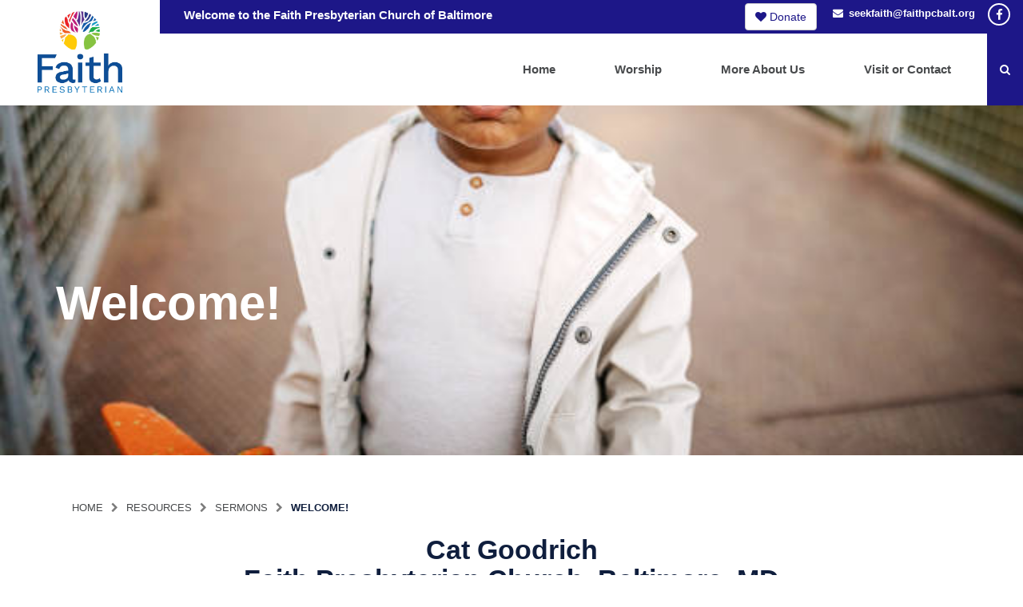

--- FILE ---
content_type: text/html; charset=UTF-8
request_url: https://www.faithpcbalt.org/welcome/
body_size: 15200
content:
<!DOCTYPE html>
<html lang="en">
<head>
	<meta charset="UTF-8"/>
<script type="text/javascript">
var gform;gform||(document.addEventListener("gform_main_scripts_loaded",function(){gform.scriptsLoaded=!0}),window.addEventListener("DOMContentLoaded",function(){gform.domLoaded=!0}),gform={domLoaded:!1,scriptsLoaded:!1,initializeOnLoaded:function(o){gform.domLoaded&&gform.scriptsLoaded?o():!gform.domLoaded&&gform.scriptsLoaded?window.addEventListener("DOMContentLoaded",o):document.addEventListener("gform_main_scripts_loaded",o)},hooks:{action:{},filter:{}},addAction:function(o,n,r,t){gform.addHook("action",o,n,r,t)},addFilter:function(o,n,r,t){gform.addHook("filter",o,n,r,t)},doAction:function(o){gform.doHook("action",o,arguments)},applyFilters:function(o){return gform.doHook("filter",o,arguments)},removeAction:function(o,n){gform.removeHook("action",o,n)},removeFilter:function(o,n,r){gform.removeHook("filter",o,n,r)},addHook:function(o,n,r,t,i){null==gform.hooks[o][n]&&(gform.hooks[o][n]=[]);var e=gform.hooks[o][n];null==i&&(i=n+"_"+e.length),gform.hooks[o][n].push({tag:i,callable:r,priority:t=null==t?10:t})},doHook:function(n,o,r){var t;if(r=Array.prototype.slice.call(r,1),null!=gform.hooks[n][o]&&((o=gform.hooks[n][o]).sort(function(o,n){return o.priority-n.priority}),o.forEach(function(o){"function"!=typeof(t=o.callable)&&(t=window[t]),"action"==n?t.apply(null,r):r[0]=t.apply(null,r)})),"filter"==n)return r[0]},removeHook:function(o,n,t,i){var r;null!=gform.hooks[o][n]&&(r=(r=gform.hooks[o][n]).filter(function(o,n,r){return!!(null!=i&&i!=o.tag||null!=t&&t!=o.priority)}),gform.hooks[o][n]=r)}});
</script>

	<meta name="viewport" content="width=device-width, user-scalable=no, initial-scale=1.0, maximum-scale=1.0, minimum-scale=1.0">
	<title>
          Faith Presbyterian ChurchWelcome! - Faith Presbyterian Church     
      
  </title>

  <!--[if IE]>
  <meta http-equiv="X-UA-Compatible" content="IE=edge" >
  <![endif]-->

  <link rel="stylesheet" href="https://www.faithpcbalt.org/wp-content/themes/animals/style.css" type="text/css" media="screen">

  <link rel="alternate" type="application/rss+xml" title="Faith Presbyterian Church RSS Feed" href="https://www.faithpcbalt.org/feed/">
	
  <meta name="google-site-verification" content="1ncdXpqSB1G-8ozxSiECgDZP7b2EOi7hi76EtMUDT0o" />
	
  <link href="//cdn-images.mailchimp.com/embedcode/classic-10_7.css" rel="stylesheet" type="text/css">
  <style type="text/css">
	#mc_embed_signup{background:#fff; clear:left; font:14px Helvetica,Arial,sans-serif; }
	/* Add your own Mailchimp form style overrides in your site stylesheet or in this style block.
	  We recommend moving this block and the preceding CSS link to the HEAD of your HTML file. */
  </style>
  <link rel="pingback" href="https://www.faithpcbalt.org/xmlrpc.php">
  
  <link href="https://fonts.googleapis.com/css?family=Roboto:100,300,400,500,700,900|Rokkitt:100,200,300,400,500,600,700,800,900" rel="stylesheet">
  <meta name="google-site-verification" content="SxuFwKTuCIWn-gDGoRfnSgYi0S5oyDwdxjAvIhguWks" />
  <meta name='robots' content='index, follow, max-image-preview:large, max-snippet:-1, max-video-preview:-1' />

	<!-- This site is optimized with the Yoast SEO plugin v18.1 - https://yoast.com/wordpress/plugins/seo/ -->
	<title>Welcome! - Faith Presbyterian Church</title>
	<link rel="canonical" href="https://www.faithpcbalt.org/welcome/" />
	<meta property="og:locale" content="en_US" />
	<meta property="og:type" content="article" />
	<meta property="og:title" content="Welcome! - Faith Presbyterian Church" />
	<meta property="og:description" content="Cat Goodrich Faith Presbyterian Church, Baltimore, MD September 19, 2021 Welcome! Mark 9:30-37 The girl is dressed simply, in a pink and white flounced skirt.  Her shirt is checkered, dirty.  Her long, dark hair is tied back with a single red ribbon.  Her face is stoic, blank, her eyes wide.  Her name is Amal, and [&hellip;]" />
	<meta property="og:url" content="https://www.faithpcbalt.org/welcome/" />
	<meta property="og:site_name" content="Faith Presbyterian Church" />
	<meta property="article:published_time" content="2021-09-19T18:15:39+00:00" />
	<meta property="article:modified_time" content="2021-09-22T18:19:12+00:00" />
	<meta property="og:image" content="https://www.faithpcbalt.org/wp-content/uploads/2021/09/gettyimages-1284276558-612x612-1.jpg" />
	<meta property="og:image:width" content="612" />
	<meta property="og:image:height" content="408" />
	<meta property="og:image:type" content="image/jpeg" />
	<meta name="twitter:card" content="summary" />
	<meta name="twitter:label1" content="Written by" />
	<meta name="twitter:data1" content="diane" />
	<meta name="twitter:label2" content="Est. reading time" />
	<meta name="twitter:data2" content="9 minutes" />
	<script type="application/ld+json" class="yoast-schema-graph">{"@context":"https://schema.org","@graph":[{"@type":"WebSite","@id":"https://www.faithpcbalt.org/#website","url":"https://www.faithpcbalt.org/","name":"Faith Presbyterian Church","description":"Faith in the City","potentialAction":[{"@type":"SearchAction","target":{"@type":"EntryPoint","urlTemplate":"https://www.faithpcbalt.org/?s={search_term_string}"},"query-input":"required name=search_term_string"}],"inLanguage":"en"},{"@type":"ImageObject","@id":"https://www.faithpcbalt.org/welcome/#primaryimage","inLanguage":"en","url":"https://www.faithpcbalt.org/wp-content/uploads/2021/09/gettyimages-1284276558-612x612-1.jpg","contentUrl":"https://www.faithpcbalt.org/wp-content/uploads/2021/09/gettyimages-1284276558-612x612-1.jpg","width":612,"height":408,"caption":"Kid playing in public park"},{"@type":"WebPage","@id":"https://www.faithpcbalt.org/welcome/#webpage","url":"https://www.faithpcbalt.org/welcome/","name":"Welcome! - Faith Presbyterian Church","isPartOf":{"@id":"https://www.faithpcbalt.org/#website"},"primaryImageOfPage":{"@id":"https://www.faithpcbalt.org/welcome/#primaryimage"},"datePublished":"2021-09-19T18:15:39+00:00","dateModified":"2021-09-22T18:19:12+00:00","author":{"@id":"https://www.faithpcbalt.org/#/schema/person/ee970dc20475c84c5aa8d86a6f135245"},"breadcrumb":{"@id":"https://www.faithpcbalt.org/welcome/#breadcrumb"},"inLanguage":"en","potentialAction":[{"@type":"ReadAction","target":["https://www.faithpcbalt.org/welcome/"]}]},{"@type":"BreadcrumbList","@id":"https://www.faithpcbalt.org/welcome/#breadcrumb","itemListElement":[{"@type":"ListItem","position":1,"name":"Home","item":"https://www.faithpcbalt.org/"},{"@type":"ListItem","position":2,"name":"Welcome!"}]},{"@type":"Person","@id":"https://www.faithpcbalt.org/#/schema/person/ee970dc20475c84c5aa8d86a6f135245","name":"diane","image":{"@type":"ImageObject","@id":"https://www.faithpcbalt.org/#personlogo","inLanguage":"en","url":"https://secure.gravatar.com/avatar/ac69cc55397af3edc2efb36c5c2688fa?s=96&d=mm&r=g","contentUrl":"https://secure.gravatar.com/avatar/ac69cc55397af3edc2efb36c5c2688fa?s=96&d=mm&r=g","caption":"diane"},"url":"https://www.faithpcbalt.org/author/diane/"}]}</script>
	<!-- / Yoast SEO plugin. -->


<link rel='dns-prefetch' href='//s.w.org' />
<script type="text/javascript">
window._wpemojiSettings = {"baseUrl":"https:\/\/s.w.org\/images\/core\/emoji\/13.1.0\/72x72\/","ext":".png","svgUrl":"https:\/\/s.w.org\/images\/core\/emoji\/13.1.0\/svg\/","svgExt":".svg","source":{"concatemoji":"https:\/\/www.faithpcbalt.org\/wp-includes\/js\/wp-emoji-release.min.js?ver=5.9.12"}};
/*! This file is auto-generated */
!function(e,a,t){var n,r,o,i=a.createElement("canvas"),p=i.getContext&&i.getContext("2d");function s(e,t){var a=String.fromCharCode;p.clearRect(0,0,i.width,i.height),p.fillText(a.apply(this,e),0,0);e=i.toDataURL();return p.clearRect(0,0,i.width,i.height),p.fillText(a.apply(this,t),0,0),e===i.toDataURL()}function c(e){var t=a.createElement("script");t.src=e,t.defer=t.type="text/javascript",a.getElementsByTagName("head")[0].appendChild(t)}for(o=Array("flag","emoji"),t.supports={everything:!0,everythingExceptFlag:!0},r=0;r<o.length;r++)t.supports[o[r]]=function(e){if(!p||!p.fillText)return!1;switch(p.textBaseline="top",p.font="600 32px Arial",e){case"flag":return s([127987,65039,8205,9895,65039],[127987,65039,8203,9895,65039])?!1:!s([55356,56826,55356,56819],[55356,56826,8203,55356,56819])&&!s([55356,57332,56128,56423,56128,56418,56128,56421,56128,56430,56128,56423,56128,56447],[55356,57332,8203,56128,56423,8203,56128,56418,8203,56128,56421,8203,56128,56430,8203,56128,56423,8203,56128,56447]);case"emoji":return!s([10084,65039,8205,55357,56613],[10084,65039,8203,55357,56613])}return!1}(o[r]),t.supports.everything=t.supports.everything&&t.supports[o[r]],"flag"!==o[r]&&(t.supports.everythingExceptFlag=t.supports.everythingExceptFlag&&t.supports[o[r]]);t.supports.everythingExceptFlag=t.supports.everythingExceptFlag&&!t.supports.flag,t.DOMReady=!1,t.readyCallback=function(){t.DOMReady=!0},t.supports.everything||(n=function(){t.readyCallback()},a.addEventListener?(a.addEventListener("DOMContentLoaded",n,!1),e.addEventListener("load",n,!1)):(e.attachEvent("onload",n),a.attachEvent("onreadystatechange",function(){"complete"===a.readyState&&t.readyCallback()})),(n=t.source||{}).concatemoji?c(n.concatemoji):n.wpemoji&&n.twemoji&&(c(n.twemoji),c(n.wpemoji)))}(window,document,window._wpemojiSettings);
</script>
<style type="text/css">
img.wp-smiley,
img.emoji {
	display: inline !important;
	border: none !important;
	box-shadow: none !important;
	height: 1em !important;
	width: 1em !important;
	margin: 0 0.07em !important;
	vertical-align: -0.1em !important;
	background: none !important;
	padding: 0 !important;
}
</style>
	<link rel='stylesheet' id='tribe-events-pro-mini-calendar-block-styles-css'  href='https://www.faithpcbalt.org/wp-content/plugins/events-calendar-pro/src/resources/css/tribe-events-pro-mini-calendar-block.min.css?ver=5.12.0' type='text/css' media='all' />
<link rel='stylesheet' id='wp-block-library-css'  href='https://www.faithpcbalt.org/wp-includes/css/dist/block-library/style.min.css?ver=5.9.12' type='text/css' media='all' />
<style id='global-styles-inline-css' type='text/css'>
body{--wp--preset--color--black: #000000;--wp--preset--color--cyan-bluish-gray: #abb8c3;--wp--preset--color--white: #ffffff;--wp--preset--color--pale-pink: #f78da7;--wp--preset--color--vivid-red: #cf2e2e;--wp--preset--color--luminous-vivid-orange: #ff6900;--wp--preset--color--luminous-vivid-amber: #fcb900;--wp--preset--color--light-green-cyan: #7bdcb5;--wp--preset--color--vivid-green-cyan: #00d084;--wp--preset--color--pale-cyan-blue: #8ed1fc;--wp--preset--color--vivid-cyan-blue: #0693e3;--wp--preset--color--vivid-purple: #9b51e0;--wp--preset--gradient--vivid-cyan-blue-to-vivid-purple: linear-gradient(135deg,rgba(6,147,227,1) 0%,rgb(155,81,224) 100%);--wp--preset--gradient--light-green-cyan-to-vivid-green-cyan: linear-gradient(135deg,rgb(122,220,180) 0%,rgb(0,208,130) 100%);--wp--preset--gradient--luminous-vivid-amber-to-luminous-vivid-orange: linear-gradient(135deg,rgba(252,185,0,1) 0%,rgba(255,105,0,1) 100%);--wp--preset--gradient--luminous-vivid-orange-to-vivid-red: linear-gradient(135deg,rgba(255,105,0,1) 0%,rgb(207,46,46) 100%);--wp--preset--gradient--very-light-gray-to-cyan-bluish-gray: linear-gradient(135deg,rgb(238,238,238) 0%,rgb(169,184,195) 100%);--wp--preset--gradient--cool-to-warm-spectrum: linear-gradient(135deg,rgb(74,234,220) 0%,rgb(151,120,209) 20%,rgb(207,42,186) 40%,rgb(238,44,130) 60%,rgb(251,105,98) 80%,rgb(254,248,76) 100%);--wp--preset--gradient--blush-light-purple: linear-gradient(135deg,rgb(255,206,236) 0%,rgb(152,150,240) 100%);--wp--preset--gradient--blush-bordeaux: linear-gradient(135deg,rgb(254,205,165) 0%,rgb(254,45,45) 50%,rgb(107,0,62) 100%);--wp--preset--gradient--luminous-dusk: linear-gradient(135deg,rgb(255,203,112) 0%,rgb(199,81,192) 50%,rgb(65,88,208) 100%);--wp--preset--gradient--pale-ocean: linear-gradient(135deg,rgb(255,245,203) 0%,rgb(182,227,212) 50%,rgb(51,167,181) 100%);--wp--preset--gradient--electric-grass: linear-gradient(135deg,rgb(202,248,128) 0%,rgb(113,206,126) 100%);--wp--preset--gradient--midnight: linear-gradient(135deg,rgb(2,3,129) 0%,rgb(40,116,252) 100%);--wp--preset--duotone--dark-grayscale: url('#wp-duotone-dark-grayscale');--wp--preset--duotone--grayscale: url('#wp-duotone-grayscale');--wp--preset--duotone--purple-yellow: url('#wp-duotone-purple-yellow');--wp--preset--duotone--blue-red: url('#wp-duotone-blue-red');--wp--preset--duotone--midnight: url('#wp-duotone-midnight');--wp--preset--duotone--magenta-yellow: url('#wp-duotone-magenta-yellow');--wp--preset--duotone--purple-green: url('#wp-duotone-purple-green');--wp--preset--duotone--blue-orange: url('#wp-duotone-blue-orange');--wp--preset--font-size--small: 13px;--wp--preset--font-size--medium: 20px;--wp--preset--font-size--large: 36px;--wp--preset--font-size--x-large: 42px;}.has-black-color{color: var(--wp--preset--color--black) !important;}.has-cyan-bluish-gray-color{color: var(--wp--preset--color--cyan-bluish-gray) !important;}.has-white-color{color: var(--wp--preset--color--white) !important;}.has-pale-pink-color{color: var(--wp--preset--color--pale-pink) !important;}.has-vivid-red-color{color: var(--wp--preset--color--vivid-red) !important;}.has-luminous-vivid-orange-color{color: var(--wp--preset--color--luminous-vivid-orange) !important;}.has-luminous-vivid-amber-color{color: var(--wp--preset--color--luminous-vivid-amber) !important;}.has-light-green-cyan-color{color: var(--wp--preset--color--light-green-cyan) !important;}.has-vivid-green-cyan-color{color: var(--wp--preset--color--vivid-green-cyan) !important;}.has-pale-cyan-blue-color{color: var(--wp--preset--color--pale-cyan-blue) !important;}.has-vivid-cyan-blue-color{color: var(--wp--preset--color--vivid-cyan-blue) !important;}.has-vivid-purple-color{color: var(--wp--preset--color--vivid-purple) !important;}.has-black-background-color{background-color: var(--wp--preset--color--black) !important;}.has-cyan-bluish-gray-background-color{background-color: var(--wp--preset--color--cyan-bluish-gray) !important;}.has-white-background-color{background-color: var(--wp--preset--color--white) !important;}.has-pale-pink-background-color{background-color: var(--wp--preset--color--pale-pink) !important;}.has-vivid-red-background-color{background-color: var(--wp--preset--color--vivid-red) !important;}.has-luminous-vivid-orange-background-color{background-color: var(--wp--preset--color--luminous-vivid-orange) !important;}.has-luminous-vivid-amber-background-color{background-color: var(--wp--preset--color--luminous-vivid-amber) !important;}.has-light-green-cyan-background-color{background-color: var(--wp--preset--color--light-green-cyan) !important;}.has-vivid-green-cyan-background-color{background-color: var(--wp--preset--color--vivid-green-cyan) !important;}.has-pale-cyan-blue-background-color{background-color: var(--wp--preset--color--pale-cyan-blue) !important;}.has-vivid-cyan-blue-background-color{background-color: var(--wp--preset--color--vivid-cyan-blue) !important;}.has-vivid-purple-background-color{background-color: var(--wp--preset--color--vivid-purple) !important;}.has-black-border-color{border-color: var(--wp--preset--color--black) !important;}.has-cyan-bluish-gray-border-color{border-color: var(--wp--preset--color--cyan-bluish-gray) !important;}.has-white-border-color{border-color: var(--wp--preset--color--white) !important;}.has-pale-pink-border-color{border-color: var(--wp--preset--color--pale-pink) !important;}.has-vivid-red-border-color{border-color: var(--wp--preset--color--vivid-red) !important;}.has-luminous-vivid-orange-border-color{border-color: var(--wp--preset--color--luminous-vivid-orange) !important;}.has-luminous-vivid-amber-border-color{border-color: var(--wp--preset--color--luminous-vivid-amber) !important;}.has-light-green-cyan-border-color{border-color: var(--wp--preset--color--light-green-cyan) !important;}.has-vivid-green-cyan-border-color{border-color: var(--wp--preset--color--vivid-green-cyan) !important;}.has-pale-cyan-blue-border-color{border-color: var(--wp--preset--color--pale-cyan-blue) !important;}.has-vivid-cyan-blue-border-color{border-color: var(--wp--preset--color--vivid-cyan-blue) !important;}.has-vivid-purple-border-color{border-color: var(--wp--preset--color--vivid-purple) !important;}.has-vivid-cyan-blue-to-vivid-purple-gradient-background{background: var(--wp--preset--gradient--vivid-cyan-blue-to-vivid-purple) !important;}.has-light-green-cyan-to-vivid-green-cyan-gradient-background{background: var(--wp--preset--gradient--light-green-cyan-to-vivid-green-cyan) !important;}.has-luminous-vivid-amber-to-luminous-vivid-orange-gradient-background{background: var(--wp--preset--gradient--luminous-vivid-amber-to-luminous-vivid-orange) !important;}.has-luminous-vivid-orange-to-vivid-red-gradient-background{background: var(--wp--preset--gradient--luminous-vivid-orange-to-vivid-red) !important;}.has-very-light-gray-to-cyan-bluish-gray-gradient-background{background: var(--wp--preset--gradient--very-light-gray-to-cyan-bluish-gray) !important;}.has-cool-to-warm-spectrum-gradient-background{background: var(--wp--preset--gradient--cool-to-warm-spectrum) !important;}.has-blush-light-purple-gradient-background{background: var(--wp--preset--gradient--blush-light-purple) !important;}.has-blush-bordeaux-gradient-background{background: var(--wp--preset--gradient--blush-bordeaux) !important;}.has-luminous-dusk-gradient-background{background: var(--wp--preset--gradient--luminous-dusk) !important;}.has-pale-ocean-gradient-background{background: var(--wp--preset--gradient--pale-ocean) !important;}.has-electric-grass-gradient-background{background: var(--wp--preset--gradient--electric-grass) !important;}.has-midnight-gradient-background{background: var(--wp--preset--gradient--midnight) !important;}.has-small-font-size{font-size: var(--wp--preset--font-size--small) !important;}.has-medium-font-size{font-size: var(--wp--preset--font-size--medium) !important;}.has-large-font-size{font-size: var(--wp--preset--font-size--large) !important;}.has-x-large-font-size{font-size: var(--wp--preset--font-size--x-large) !important;}
</style>
<link rel='stylesheet' id='BootstrapCSS-css'  href='https://www.faithpcbalt.org/wp-content/plugins/elevation-sliders/asset/bootstrap.min.css?ver=1.0' type='text/css' media='all' />
<link rel='stylesheet' id='slidersCSS-css'  href='https://www.faithpcbalt.org/wp-content/plugins/elevation-sliders/asset/style.css?ver=1.0' type='text/css' media='all' />
<link rel='stylesheet' id='font-awesome.min-css'  href='https://www.faithpcbalt.org/wp-content/plugins/ns-smooth-scroll-back-to-top/assets/css/font-awesome.min.css?ver=4.5.0' type='text/css' media='all' />
<link rel='stylesheet' id='ns-bta-style-css'  href='https://www.faithpcbalt.org/wp-content/plugins/ns-smooth-scroll-back-to-top/assets/css/ns-bta-style.css?ver=1.0.0' type='text/css' media='all' />
<link rel='stylesheet' id='animals-animation-css'  href='https://www.faithpcbalt.org/wp-content/themes/animals/css/animate.css?ver=5.9.12' type='text/css' media='all' />
<link rel='stylesheet' id='animals-style-css'  href='https://www.faithpcbalt.org/wp-content/themes/animals/css/style.css?ver=5.9.12' type='text/css' media='all' />
    <script>
		var speedScrool = 800;
   </script>
    <script type='text/javascript' src='https://www.faithpcbalt.org/wp-includes/js/jquery/jquery.min.js?ver=3.6.0' id='jquery-core-js'></script>
<script type='text/javascript' src='https://www.faithpcbalt.org/wp-includes/js/jquery/jquery-migrate.min.js?ver=3.3.2' id='jquery-migrate-js'></script>
<script type='text/javascript' src='https://www.faithpcbalt.org/wp-content/plugins/elevation-sliders/asset/jquery.mobile.custom.min.js?ver=2.2' id='mobileJquery-js'></script>
<script type='text/javascript' src='https://www.faithpcbalt.org/wp-content/plugins/elevation-sliders/asset/bootstrap.min.js?ver=1.0' id='BootstrapJS-js'></script>
<script type='text/javascript' src='https://www.faithpcbalt.org/wp-content/plugins/elevation-sliders/asset/sliders.js?ver=1.0' id='slidersJS-js'></script>
<link rel="https://api.w.org/" href="https://www.faithpcbalt.org/wp-json/" /><link rel="alternate" type="application/json" href="https://www.faithpcbalt.org/wp-json/wp/v2/posts/2215" /><link rel="EditURI" type="application/rsd+xml" title="RSD" href="https://www.faithpcbalt.org/xmlrpc.php?rsd" />
<link rel="wlwmanifest" type="application/wlwmanifest+xml" href="https://www.faithpcbalt.org/wp-includes/wlwmanifest.xml" /> 
<meta name="generator" content="WordPress 5.9.12" />
<link rel='shortlink' href='https://www.faithpcbalt.org/?p=2215' />
<link rel="alternate" type="application/json+oembed" href="https://www.faithpcbalt.org/wp-json/oembed/1.0/embed?url=https%3A%2F%2Fwww.faithpcbalt.org%2Fwelcome%2F" />
<link rel="alternate" type="text/xml+oembed" href="https://www.faithpcbalt.org/wp-json/oembed/1.0/embed?url=https%3A%2F%2Fwww.faithpcbalt.org%2Fwelcome%2F&#038;format=xml" />
        <style>
        .ns-back-to-top {
            right: 20px;            bottom: 70px;        	background-color: ;
        	border: 1px solid #181372; 	
        }
        .ns-back-to-top:hover {
        	background-color: #dec60e;
        	border: 1px solid #FFFFFF;
        }
        a.ns-back-to-top {
        	color: #181372;
        }
        a.ns-back-to-top:hover {
        	color: #FFFFFF;
        }        
        </style>
    <meta name="tec-api-version" content="v1"><meta name="tec-api-origin" content="https://www.faithpcbalt.org"><link rel="alternate" href="https://www.faithpcbalt.org/wp-json/tribe/events/v1/" />      <!--Customizer CSS--> 
      <style type="text/css">
           body,p,blockquote,small,time,address { color:#444f54; } 
           .interior h1,.interior h2,.interior h3,.interior h4,.interior h5,.interior h6,ul.breadcrumbs li { color:#0f1e3d; } 
           body { background-color:ffffff; } 
           a { color:#484a4c; }      </style> 
      <!--/Customizer CSS-->
      <link rel="icon" href="https://www.faithpcbalt.org/wp-content/uploads/2023/05/cropped-Faith-Presbyterian-logo-stacked-reduced-size-32x32.jpg" sizes="32x32" />
<link rel="icon" href="https://www.faithpcbalt.org/wp-content/uploads/2023/05/cropped-Faith-Presbyterian-logo-stacked-reduced-size-192x192.jpg" sizes="192x192" />
<link rel="apple-touch-icon" href="https://www.faithpcbalt.org/wp-content/uploads/2023/05/cropped-Faith-Presbyterian-logo-stacked-reduced-size-180x180.jpg" />
<meta name="msapplication-TileImage" content="https://www.faithpcbalt.org/wp-content/uploads/2023/05/cropped-Faith-Presbyterian-logo-stacked-reduced-size-270x270.jpg" />
<link rel="alternate" type="application/rss+xml" title="RSS" href="https://www.faithpcbalt.org/rsslatest.xml" /><style>
  body .interior-top .container h1{
    color: #ffffff;
  }
</style>
</head>
<body data-rsssl=1 class="post-template-default single single-post postid-2215 single-format-standard wp-custom-logo tribe-no-js">
<header class="header"> 
  <section class="search-section">
    <div class="container-fluid">
      <div class="search">
         <form method="get" id="searchform" class="searchform" action="\">
            <div>
             <label class="screen-reader-text" for="s">Search for:</label>
             <input type="text" value="" name="s" id="s" placeholder="Search here...">
             <input type="submit" id="searchsubmit" value="Search">
            </div>
         </form>    
      </div> 
    </div>
  </section>
  <section class="navigation">
    <div class="top">
      <div class="container-fluid">      
        <div class="logo">
                                <a href="https://www.faithpcbalt.org"><img src="https://www.faithpcbalt.org/wp-content/uploads/2023/05/cropped-Faith-Presbyterian-logo-stacked.jpg" alt="Faith Presbyterian Church Logo"></a>
                  </div>
        <div class="header-top">
           
          <div class="left-text">
              <p>Welcome to the Faith Presbyterian Church of Baltimore</p>
          </div>
                 
			
          <div class="right-text">
			<a class="btn btn-default pull-left" href="/support-us" role="button" style="margin-right: 20px; color: #1d1788"><i class="fa fa-heart" aria-hidden="true"></i> Donate</a>

             
              <div class="email-contact">
                <a href="mailto:seekfaith@faithpcbalt.org"><i class="fa fa-envelope" aria-hidden="true">&nbsp;<span class="sr-only">Email</span></i> seekfaith@faithpcbalt.org</a>
              </div>
                        <ul class="social"> 
                  
              <li><a href="https://www.facebook.com/Faith-Presbyterian-Church-Baltimore-653495034684896/"><i class="fa fa-facebook" aria-hidden="true"><span class="sr-only">Facebook</span></i></a></li>
                                                                                  </ul>        
          </div> 
        </div>    
     </div>
    </div>  
    <nav class="navbar navbar-default">
      <div class="container-fluid"> 
        <div class="nav-container">             
            <div class="navbar-header">
              <button type="button" class="navbar-toggle collapsed" data-toggle="collapse" data-target="#navigation" aria-expanded="false">
                <span class="sr-only">Menu</span>
                <span class="icon-bar"></span>
                <span class="icon-bar"></span>
                <span class="icon-bar"></span>
              </button>
            </div>

            <!-- Collect the nav links, forms, and other content for toggling -->
            <div class="collapse navbar-collapse" id="navigation">
              <ul id="menu-main-menu" class="nav navbar-nav"><li id="menu-item-277" class="menu-item menu-item-type-post_type menu-item-object-page menu-item-home menu-item-277"><a title="Home" href="https://www.faithpcbalt.org/">Home</a></li>
<li id="menu-item-1791" class="menu-item menu-item-type-post_type menu-item-object-page menu-item-has-children menu-item-1791 dropdown"><a title="Worship" href="https://www.faithpcbalt.org/worship/" class="dropdown-toggle" data-hover="dropdown" aria-haspopup="true">Worship  </a>
<ul role="menu" class=" dropdown-menu">
	<li id="menu-item-1792" class="menu-item menu-item-type-post_type menu-item-object-page menu-item-1792"><a title="Worship" href="https://www.faithpcbalt.org/worship/">Worship</a></li>
	<li id="menu-item-1793" class="menu-item menu-item-type-taxonomy menu-item-object-category current-post-ancestor current-menu-parent current-post-parent menu-item-1793"><a title="Sermons" href="https://www.faithpcbalt.org/category/sermon/">Sermons</a></li>
	<li id="menu-item-291" class="menu-item menu-item-type-post_type menu-item-object-page menu-item-291"><a title="What to Expect" href="https://www.faithpcbalt.org/what-to-expect/">What to Expect</a></li>
</ul>
</li>
<li id="menu-item-254" class="menu-item menu-item-type-post_type menu-item-object-page menu-item-has-children menu-item-254 dropdown"><a title="More About Us" href="https://www.faithpcbalt.org/more-about-us/" class="dropdown-toggle" data-hover="dropdown" aria-haspopup="true">More About Us  </a>
<ul role="menu" class=" dropdown-menu">
	<li id="menu-item-190" class="menu-item menu-item-type-post_type menu-item-object-page menu-item-190"><a title="Pastor’s Welcome" href="https://www.faithpcbalt.org/pastors-welcome/">Pastor’s Welcome</a></li>
	<li id="menu-item-186" class="menu-item menu-item-type-post_type menu-item-object-page menu-item-186"><a title="Leadership" href="https://www.faithpcbalt.org/service-outreach/">Leadership</a></li>
	<li id="menu-item-290" class="menu-item menu-item-type-post_type menu-item-object-page menu-item-290"><a title="Congregational Life" href="https://www.faithpcbalt.org/congregational-life/">Congregational Life</a></li>
	<li id="menu-item-2538" class="menu-item menu-item-type-post_type menu-item-object-page menu-item-2538"><a title="Reforestation" href="https://www.faithpcbalt.org/reforestation/">Reforestation</a></li>
	<li id="menu-item-3303" class="menu-item menu-item-type-post_type menu-item-object-page menu-item-3303"><a title="Learn Steel Pan" href="https://www.faithpcbalt.org/learn-steel-pan/">Learn Steel Pan</a></li>
	<li id="menu-item-2460" class="menu-item menu-item-type-post_type menu-item-object-page menu-item-2460"><a title="StoryWalk" href="https://www.faithpcbalt.org/storywalk/">StoryWalk</a></li>
	<li id="menu-item-479" class="menu-item menu-item-type-post_type menu-item-object-page menu-item-479"><a title="Resources" href="https://www.faithpcbalt.org/resources/">Resources</a></li>
	<li id="menu-item-2446" class="menu-item menu-item-type-post_type menu-item-object-page menu-item-2446"><a title="Columbarium" href="https://www.faithpcbalt.org/columbarium/">Columbarium</a></li>
</ul>
</li>
<li id="menu-item-92" class="menu-item menu-item-type-post_type menu-item-object-page menu-item-has-children menu-item-92 dropdown"><a title="Visit or Contact" href="https://www.faithpcbalt.org/contact-us/" class="dropdown-toggle" data-hover="dropdown" aria-haspopup="true">Visit or Contact  </a>
<ul role="menu" class=" dropdown-menu">
	<li id="menu-item-235" class="menu-item menu-item-type-post_type menu-item-object-page menu-item-235"><a title="How to Find Us" href="https://www.faithpcbalt.org/how-to-find-us/">How to Find Us</a></li>
	<li id="menu-item-292" class="menu-item menu-item-type-post_type menu-item-object-page menu-item-292"><a title="Contact Us" href="https://www.faithpcbalt.org/contact-us/">Contact Us</a></li>
</ul>
</li>
</ul>              <button class="open-search"><i class="fa fa-search"></i></button>     
          </div><!-- /.navbar-collapse -->
        </div>
      </div><!-- /.container -->
    </nav>
  </section>
</header><section class="interior-top">

           <img width="612" height="408" src="https://www.faithpcbalt.org/wp-content/uploads/2021/09/gettyimages-1284276558-612x612-1.jpg" class="attachment-full size-full wp-post-image" alt="" loading="lazy" srcset="https://www.faithpcbalt.org/wp-content/uploads/2021/09/gettyimages-1284276558-612x612-1.jpg 612w, https://www.faithpcbalt.org/wp-content/uploads/2021/09/gettyimages-1284276558-612x612-1-300x200.jpg 300w" sizes="(max-width: 612px) 100vw, 612px" />    
  <div class="container">
    <div class="content-banner">
		      <h1>Welcome!</h1>
		    </div>
  </div>
</section>  <!-- START INTERIOR -->
	<section class="interior single">
			<div class="container">
				<div class="row">
						
					<div class="col-md-12">
											  <ul id="breadcrumbs" class="breadcrumbs"><li class="item-home"><a class="bread-link bread-home" href="https://www.faithpcbalt.org" title="Home">Home</a></li><li class="separator separator-home"> &gt; </li><li class="item-cat"><a href="https://www.faithpcbalt.org/category/sermon/">Sermons</a></li><li class="separator"> &gt; </li><li class="item-current item-2215"><strong class="bread-current bread-2215" title="Welcome!">Welcome!</strong></li></ul>						<article>
																					
								
<article id="post-2215" class="post-2215 post type-post status-publish format-standard has-post-thumbnail hentry category-sermon">

	<div class="entry-content">
			<h3 style="text-align: center;">Cat Goodrich<br />
Faith Presbyterian Church, Baltimore, MD<br />
September 19, 2021</h3>
<h3 style="text-align: center;">Welcome!<br />
Mark 9:30-37</h3>
<p>The girl is dressed simply, in a pink and white flounced skirt.  Her shirt is checkered, dirty.  Her long, dark hair is tied back with a single red ribbon.  Her face is stoic, blank, her eyes wide.  Her name is Amal, and she is nine years old, a Syrian refugee who lost both her parents and is making her way from the Turkish-Syrian border to find family in the UK.  Oh, and one more detail: Amal is also over 10 feet tall.</p>
<p>See, Amal is a puppet.  Right now, with the help of four puppeteers and their support team, she is on The Walk: walking across Europe to raise awareness about children who are refugees.<a href="#_ftn1" name="_ftnref1">[1]</a>  Her name, Amal, means Hope in Arabic.  According to her creators, the Walk is part performance piece, part endurance event, as so called little Amal will walk almost 5000 miles to reach her destination in Manchester.  According to the project’s producer, her message is simple: Don’t forget us.  Remember the millions of children who have been displaced by war and violence, forced to undertake difficult and life-threatening journeys in search of safety.  Along the way, as Amal travels through 8 countries, and countless cities, towns, and villages, people are being asked: how will you welcome her?  With the help of local partners: artists, performers, dancers and musicians, and ordinary folks like you and me &#8211; Amal is being welcomed along the way – raising awareness and raising money to support people seeking refuge in Europe and beyond.</p>
<p>What does welcome look like?  What does it smell like, feel like?  Who was the last person you truly welcomed?  Who has welcomed you?</p>
<p>Dary, my husband, manages the chocolate products for Equal Exchange, a fair-trade coffee tea and chocolate company.  He once visited a cocoa co-op in a rural village in the Peruvian jungle.  He had to take a plane within the country, then a boat down a river.  When he and his colleagues disembarked, they hopped into little motorbike taxis called tuktuks, and were zipped down a bumpy dirt road to the regional coop headquarters.  Farmers and their families lined the road, and they were accompanied by a marching band.  When they got to the headquarters, they were welcomed with a program put on by the co-op, with kids doing a choreographed dance to the classic reggaeton hit, Gasolina.</p>
<p>I don’t think I’ve ever received a welcome like that.</p>
<p>In a church in New Haven, Connecticut, a family slept in a library last night.  Their small beds were snug up against the shelves of books, lamps brought in to make it feel homey.  This morning, they got cleaned up with a newly installed shower, the bathroom renovated to accommodate them.  They are just a few of the tens of thousands of Afghan allies who will be making a new home here in the states in the weeks and months ahead.  In hotels around DC.  In Air B&amp;B’s across the country.  Men and women who have in many cases left family members and friends behind, in danger, to make a new way here – some, with only the clothes on their backs.</p>
<p>I can’t imagine it.  But thank God, the outpouring of support has been incredible, and crosses the political spectrum.  Local Lutheran Immigrant and Refugee Services here in Baltimore has received more donations than they have room for.   And that’s a good thing, because as a country, the withdrawal from Afghanistan poses the largest refugee crisis since the Vietnam War.  The last administration worked hard to defund and dismantle our country’s robust refugee resettlement programs, and so to rise to the challenge of the present moment, agencies will be forced to rely more than ever before on nonprofit and volunteer support networks.  Families and communities are opening their homes.  Volunteers are setting up apartments and raising money and donating diapers and clothing and canned goods.  And faith communities are opening their doors… living out God’s welcome for us by opening our arms to welcome others.</p>
<p>Our children started a new curriculum for Christian formation this morning, a series that looks at essential practices of our faith.   The first four weeks, they are learning about Welcome – the Christian practice of hospitality; Welcoming one another and particularly welcoming those who are other is fundamental to who we are as disciples of Christ.  Throughout scripture, we hear a resounding call to welcome one another.  In Exodus, we read, “remember that you were once strangers in the land of Egypt, so you are not to oppress those who are strangers among you.”  In the letter to the Hebrews, “do not neglect to show hospitality to strangers, for by so doing some have entertained angels unawares.”  And here, in the gospel of Mark, “Whoever welcomes one such child in my name welcomes me, and whoever welcomes me welcomes not me but the one who sent me.’</p>
<p>Welcome a child, and you’re welcoming GOD HERSELF!  Now I feel I should remind you that in the ancient world, children did not hold a central place in the household like they do in many families today.  In Biblical times, children were an afterthought, the bottom of the totem pole.  They were to work, to help in the household, and they had no rights, they were subject to the whims and commands of the patriarch – especially girls.</p>
<p>Now picture Jesus, crowded into a house or a family compound with his disciples and other followers, the members of that household, and kids running around with the goats and chickens and whatever else – picture him taking a child, as he is teaching, with tenderness and care, and focusing his attention on the child – saying, welcome this child, the last and the least of the household, and you welcome me, you welcome God.</p>
<p>There have been a few viral stories over the past couple of years about college and graduate students who, in a moment of crisis, find themselves without childcare and have to bring their babies to class.  Instead of barring the babies from their lecture, the professors helped by holding the babies while they taught.  Making room for kids in their classrooms.  Making it okay for students to be human.  Offering what support they can for their learning.</p>
<p>Jesus’ disciples have been quarrelling, trying to best each other arguing about who is the greatest.  But over and over Jesus has taught them, and will show them, that the last will be first in the kingdom of God.  Under God’s reign, the path to greatness lies not with wealth and power but through humility, service, and love.  It is not an easy path.  He is seeking to overturn and flatten the hierarchy that rules the ancient world, to bring outsiders into the fold, to share power, and to find everyone a seat at God’s table.  It is the path that for him leads first to conflict with the priests and scribes, confrontation with the power of Rome, and then to his humiliation, crucifixion, and death.  But still, even in the stunning silence of holy Saturday, even from the darkness of the tomb, God is present, in and through the power of the resurrection, planting hope in our hearts that there is another way.  A way of love.  A way of peace.  A way of Welcome.</p>
<p>We begin each service of worship here at Faith with some pretty specific words of welcome.  I believe it’s important to be clear in our welcome because the church universal’s track record of hospitality is not great.  Too often churches have defined themselves by what they are not, by exclusion, instead of affirming the truth that we are all reflections of God’s image, each person worthy of belonging in God’s house.  How do we make our welcome known?  By knowing each other and greeting each other by name.  By making space for newcomers, inviting all into leadership and having a session, committees, and deacons who reflect the beautiful diversity of the congregation. By sharing one another’s burdens, and by sharing food and drink together.</p>
<p>Little Amal set off from Gazientep, Turkey in July, with a parade of handmade lanterns lighting her way through the dark city.  She has been welcomed by children waving giant flowers, by choirs and marching bands.  In Chios, Greece, an orchestra played as she made her way off the boat, a drum line danced her through the city, and she was given gifts in the town center.</p>
<p>In the aftermath of civil war in Syria, the US wars in Afghanistan and Iraq, and violence in Central America, Myanmar, Ethiopia, and elsewhere, there are more displaced people in the world than ever before in human history.  Over half of refugees are children, and over half of child refugees do not have access to any kind of formal lessons or schooling.  This is the tragedy on which Little Amal is seeking to shine a spotlight.  Her journey has not been without controversy – in Greece, there were protests.  A town council voted to bar her from passing through, out of fear that the performance would draw even more refugees to their overburdened community.<a href="#_ftn2" name="_ftnref2">[2]</a>  But for the most part, people have delighted in welcoming her.  In Italy, marimbas played and young people danced in the street, there was a huge parade through Vatican City.  The Cardinal in charge of the Catholic church’s office of migrants and refugees came out for the festivities, saying, “we have to meet each other.”<a href="#_ftn3" name="_ftnref3">[3]</a>  It is part of our faith, part of being human: To welcome one another as we have been welcomed.</p>
<p>Our patterns of hospitality have been upended by the pandemic – we may never shake hands freely again.  Sharing food and drink has become something we do cautiously, carefully.  Forget hugging and kissing cheeks!  But the global health crisis makes the calling to welcome others, the work of hospitality more important than ever.  As we leave this place, I wonder – where and in whom will we encounter God in the days ahead?  I pray that we when we do, we will make them welcome.</p>
<p><a href="#_ftnref1" name="_ftn1">[1]</a> https://www.walkwithamal.org/the-journey/</p>
<p><a href="#_ftnref2" name="_ftn2">[2]</a> Kitsantonis, Nikki, and Alex Marshall, “Giant Puppet Ruffles Some Feathers on Long Walk Through Greece,” The New York Times, 8/27/21, https://www.nytimes.com/2021/08/27/world/europe/greece-syria-refugees-puppet.html</p>
<p><a href="#_ftnref3" name="_ftn3">[3]</a> Bloomberg Quicktake: Now on YouTube, “Giant Refugee Puppet ‘Little Amal’ Visits Vatican on Journey to U.K.” 9/10/21, https://youtu.be/UQAbwxR958Y</p>
			</div><!-- .entry-content -->

</article><!-- #post-## -->

								
<div id="comments" class="comments-area">

	
	
</div><!-- #comments -->

								
													</article>
					</div>
						

				</div>	
			</div>
		</section>
	<!-- END INTERIOR -->
        

<footer class="footer">
  <div class="footer-top">
    <div class="container">
      <div class="row"> 
        <div class="col-md-3 left">
          <div class="footer-logo">
            
<figure class="wp-block-image size-large"><img loading="lazy" width="1024" height="317" src="https://www.faithpcbalt.org/wp-content/uploads/2023/07/Faith-Presbyterian-logo-white-1024x317.png" alt="" class="wp-image-2968" srcset="https://www.faithpcbalt.org/wp-content/uploads/2023/07/Faith-Presbyterian-logo-white-1024x317.png 1024w, https://www.faithpcbalt.org/wp-content/uploads/2023/07/Faith-Presbyterian-logo-white-300x93.png 300w, https://www.faithpcbalt.org/wp-content/uploads/2023/07/Faith-Presbyterian-logo-white-768x238.png 768w, https://www.faithpcbalt.org/wp-content/uploads/2023/07/Faith-Presbyterian-logo-white-1536x475.png 1536w, https://www.faithpcbalt.org/wp-content/uploads/2023/07/Faith-Presbyterian-logo-white-2048x634.png 2048w" sizes="(max-width: 1024px) 100vw, 1024px" /></figure>

<p> Faith Church is a member of the Presbyterian Church (USA)</p>
 
          </div>
        </div>
        <div class="col-md-3 center-left">
          <h3>Contact Us</h3>			<div class="textwidget"><address>Faith Presbyterian Church
<br>5400 Loch Raven Blvd
<br>Baltimore, MD 21239</address>
<a href="tel:410-435-4330"> 410-435-4330</a> 
<a href="mailto:seekfaith@faithpcbalt.org"> seekfaith@faithpcbalt.org</a></div>
					<div class="textwidget"></div>
		        </div>
        <div class="col-md-3 center-right">
          <h3>Sunday Worship</h3>			<div class="textwidget"><p><a style="text-decoration: underline;" href="https://www.faithpcbalt.org/worship/">10:45 a.m. Worship</a><br />
9:15 a.m. Adult Forum</p>
<p>&nbsp;</p>
<p>&nbsp;</p>
<p><a style="color: #02B4E6;" href="https://www.facebook.com/Faith-Presbyterian-Church-Baltimore-653495034684896/"><strong>Follow Us on Facebook</strong></a></p>
<p><a class="btn-1" style="margin-top: 20px; background-color: #02B4E6;" role="button" href="/support-us"><i class="fa fa-heart" aria-hidden="true"></i> Donate</a></p>
</div>
		        </div>
        <div class="col-md-3 right">
          <div class="sign-up-widget">
            <h3>Contact Us</h3><link rel='stylesheet' id='gforms_reset_css-css'  href='https://www.faithpcbalt.org/wp-content/plugins/gravityforms/legacy/css/formreset.min.css?ver=2.5.16' type='text/css' media='all' />
<link rel='stylesheet' id='gforms_formsmain_css-css'  href='https://www.faithpcbalt.org/wp-content/plugins/gravityforms/legacy/css/formsmain.min.css?ver=2.5.16' type='text/css' media='all' />
<link rel='stylesheet' id='gforms_ready_class_css-css'  href='https://www.faithpcbalt.org/wp-content/plugins/gravityforms/legacy/css/readyclass.min.css?ver=2.5.16' type='text/css' media='all' />
<link rel='stylesheet' id='gforms_browsers_css-css'  href='https://www.faithpcbalt.org/wp-content/plugins/gravityforms/legacy/css/browsers.min.css?ver=2.5.16' type='text/css' media='all' />
    <script>
		var speedScrool = 800;
   </script>
    <script type='text/javascript' src='https://www.faithpcbalt.org/wp-includes/js/dist/vendor/regenerator-runtime.min.js?ver=0.13.9' id='regenerator-runtime-js'></script>
<script type='text/javascript' src='https://www.faithpcbalt.org/wp-includes/js/dist/vendor/wp-polyfill.min.js?ver=3.15.0' id='wp-polyfill-js'></script>
<script type='text/javascript' src='https://www.faithpcbalt.org/wp-includes/js/dist/dom-ready.min.js?ver=ecda74de0221e1c2ce5c57cbb5af09d5' id='wp-dom-ready-js'></script>
<script type='text/javascript' src='https://www.faithpcbalt.org/wp-includes/js/dist/hooks.min.js?ver=1e58c8c5a32b2e97491080c5b10dc71c' id='wp-hooks-js'></script>
<script type='text/javascript' src='https://www.faithpcbalt.org/wp-includes/js/dist/i18n.min.js?ver=30fcecb428a0e8383d3776bcdd3a7834' id='wp-i18n-js'></script>
<script type='text/javascript' id='wp-i18n-js-after'>
wp.i18n.setLocaleData( { 'text direction\u0004ltr': [ 'ltr' ] } );
</script>
<script type='text/javascript' id='wp-a11y-js-translations'>
( function( domain, translations ) {
	var localeData = translations.locale_data[ domain ] || translations.locale_data.messages;
	localeData[""].domain = domain;
	wp.i18n.setLocaleData( localeData, domain );
} )( "default", { "locale_data": { "messages": { "": {} } } } );
</script>
<script type='text/javascript' src='https://www.faithpcbalt.org/wp-includes/js/dist/a11y.min.js?ver=68e470cf840f69530e9db3be229ad4b6' id='wp-a11y-js'></script>
    <script>
		var speedScrool = 800;
   </script>
    <script type='text/javascript' defer='defer' src='https://www.faithpcbalt.org/wp-content/plugins/gravityforms/js/jquery.json.min.js?ver=2.5.16' id='gform_json-js'></script>
<script type='text/javascript' id='gform_gravityforms-js-extra'>
/* <![CDATA[ */
var gform_i18n = {"datepicker":{"days":{"monday":"Mon","tuesday":"Tue","wednesday":"Wed","thursday":"Thu","friday":"Fri","saturday":"Sat","sunday":"Sun"},"months":{"january":"January","february":"February","march":"March","april":"April","may":"May","june":"June","july":"July","august":"August","september":"September","october":"October","november":"November","december":"December"},"firstDay":0,"iconText":"Select date"}};
var gf_global = {"gf_currency_config":{"name":"U.S. Dollar","symbol_left":"$","symbol_right":"","symbol_padding":"","thousand_separator":",","decimal_separator":".","decimals":2,"code":"USD"},"base_url":"https:\/\/www.faithpcbalt.org\/wp-content\/plugins\/gravityforms","number_formats":[],"spinnerUrl":"https:\/\/www.faithpcbalt.org\/wp-content\/plugins\/gravityforms\/images\/spinner.svg","strings":{"newRowAdded":"New row added.","rowRemoved":"Row removed","formSaved":"The form has been saved.  The content contains the link to return and complete the form."}};
/* ]]> */
</script>
<script type='text/javascript' defer='defer' src='https://www.faithpcbalt.org/wp-content/plugins/gravityforms/js/gravityforms.min.js?ver=2.5.16' id='gform_gravityforms-js'></script>
    <script>
		var speedScrool = 800;
   </script>
    <script type='text/javascript' defer='defer' src='https://www.faithpcbalt.org/wp-content/plugins/gravityforms/js/placeholders.jquery.min.js?ver=2.5.16' id='gform_placeholder-js'></script>
    <script>
		var speedScrool = 800;
   </script>
    <script type="text/javascript"></script>
                <div class='gf_browser_chrome gform_wrapper gform_legacy_markup_wrapper' id='gform_wrapper_1' >
                        <div class='gform_heading'>
                            <h3 class="gform_title">Sign Up</h3>
                        </div><form method='post' enctype='multipart/form-data'  id='gform_1'  action='/welcome/' >
                        <div class='gform_body gform-body'><ul id='gform_fields_1' class='gform_fields top_label form_sublabel_below description_below'><li id="field_1_1" class="gfield field_sublabel_below field_description_below gfield_visibility_visible" ><label class='gfield_label' for='input_1_1' >Email</label><div class='ginput_container ginput_container_email'>
                            <input name='input_1' id='input_1_1' type='text' value='' class='medium' tabindex='1'  placeholder='Your Email here...'  aria-invalid="false"  />
                        </div></li></ul></div>
        <div class='gform_footer top_label'> <input type='submit' id='gform_submit_button_1' class='gform_button button' value='Submit' tabindex='2' onclick='if(window["gf_submitting_1"]){return false;}  window["gf_submitting_1"]=true;  ' onkeypress='if( event.keyCode == 13 ){ if(window["gf_submitting_1"]){return false;} window["gf_submitting_1"]=true;  jQuery("#gform_1").trigger("submit",[true]); }' /> 
            <input type='hidden' class='gform_hidden' name='is_submit_1' value='1' />
            <input type='hidden' class='gform_hidden' name='gform_submit' value='1' />
            
            <input type='hidden' class='gform_hidden' name='gform_unique_id' value='' />
            <input type='hidden' class='gform_hidden' name='state_1' value='WyJbXSIsIjFkNmUyNjZlMWI1NTQ5NzM0MTQ1MDlmMmZmYTZiOTk2Il0=' />
            <input type='hidden' class='gform_hidden' name='gform_target_page_number_1' id='gform_target_page_number_1' value='0' />
            <input type='hidden' class='gform_hidden' name='gform_source_page_number_1' id='gform_source_page_number_1' value='1' />
            <input type='hidden' name='gform_field_values' value='' />
            
        </div>
                        <p style="display: none !important;"><label>&#916;<textarea name="ak_hp_textarea" cols="45" rows="8" maxlength="100"></textarea></label><input type="hidden" id="ak_js_1" name="ak_js" value="78"/><script>document.getElementById( "ak_js_1" ).setAttribute( "value", ( new Date() ).getTime() );</script></p></form>
                        </div>          </div>
          <ul class="social"> 
                  
              <li><a href="https://www.facebook.com/Faith-Presbyterian-Church-Baltimore-653495034684896/"><i class="fa fa-facebook" aria-hidden="true"><span class="sr-only">Facebook</span></i></a></li>
                                                                                  </ul>
        </div>
      </div>
    </div>
  </div>
  <div class="footer-bottom">
    <div class="container">
    <div class="copy-r">
      			<div class="textwidget"><p>Copyright Ⓒ Huxley Theme 2017 All rights reserved.</p>
</div>
		    </div>
      <div class="elevationweb">
        <a href="http://www.striveinteractive.net/" target="_blank" title="Websites for nonprofits">Websites for nonprofits</a> by <a href="http://www.striveinteractive.net/" target="_blank" title="Strive Interactive"><span>Strive Interactive</span></a>
          <style> 
              .elevationweb {
                  
                  color: #fff;
                  font-weight: 700;      
              }
              
              footer.footer .footer-bottom .elevationweb a {
                  
                  color:#fff;
              }
              
          </style>
      </div>        
    </div>
  </div>  
</footer>

<a id="ns-back-to-top-arrow" href="#" class="btta-btn btta-btn-base ns-back-to-top"><span><i class="fa fa-arrow-up"></i></span></a><input type="hidden" id="ns_btta_security" name="ns_btta_security" value="3825536000" /><input type="hidden" name="_wp_http_referer" value="/welcome/" />		<script>
		( function ( body ) {
			'use strict';
			body.className = body.className.replace( /\btribe-no-js\b/, 'tribe-js' );
		} )( document.body );
		</script>
		<script> /* <![CDATA[ */var tribe_l10n_datatables = {"aria":{"sort_ascending":": activate to sort column ascending","sort_descending":": activate to sort column descending"},"length_menu":"Show _MENU_ entries","empty_table":"No data available in table","info":"Showing _START_ to _END_ of _TOTAL_ entries","info_empty":"Showing 0 to 0 of 0 entries","info_filtered":"(filtered from _MAX_ total entries)","zero_records":"No matching records found","search":"Search:","all_selected_text":"All items on this page were selected. ","select_all_link":"Select all pages","clear_selection":"Clear Selection.","pagination":{"all":"All","next":"Next","previous":"Previous"},"select":{"rows":{"0":"","_":": Selected %d rows","1":": Selected 1 row"}},"datepicker":{"dayNames":["Sunday","Monday","Tuesday","Wednesday","Thursday","Friday","Saturday"],"dayNamesShort":["Sun","Mon","Tue","Wed","Thu","Fri","Sat"],"dayNamesMin":["S","M","T","W","T","F","S"],"monthNames":["January","February","March","April","May","June","July","August","September","October","November","December"],"monthNamesShort":["January","February","March","April","May","June","July","August","September","October","November","December"],"monthNamesMin":["Jan","Feb","Mar","Apr","May","Jun","Jul","Aug","Sep","Oct","Nov","Dec"],"nextText":"Next","prevText":"Prev","currentText":"Today","closeText":"Done","today":"Today","clear":"Clear"}};/* ]]> */ </script><script type='text/javascript' id='ns-smooth-scroll-back-to-top-js-extra'>
/* <![CDATA[ */
var ns_btta_ajax_hit = {"ajax_url":"https:\/\/www.faithpcbalt.org\/wp-admin\/admin-ajax.php"};
/* ]]> */
</script>
<script type='text/javascript' src='https://www.faithpcbalt.org/wp-content/plugins/ns-smooth-scroll-back-to-top/assets/js/ns-bk-to-top-arrow.js?ver=1.0.0' id='ns-smooth-scroll-back-to-top-js'></script>
<script type='text/javascript' src='https://www.faithpcbalt.org/wp-content/themes/animals/js/jquery.mobile.custom.min.js?ver=5.9.12' id='animals-custom-jquery-js'></script>
<script type='text/javascript' src='https://www.faithpcbalt.org/wp-content/themes/animals/js/bootstrap.min.js?ver=5.9.12' id='animals-bootstrap-js'></script>
<script type='text/javascript' src='https://www.faithpcbalt.org/wp-content/themes/animals/js/wow.min.js?ver=5.9.12' id='animals-wow-js'></script>
<script type='text/javascript' src='https://www.faithpcbalt.org/wp-content/themes/animals/js/main.js?ver=5.9.12' id='animals-main-js'></script>
<script type="text/javascript">
gform.initializeOnLoaded( function() { jQuery(document).on('gform_post_render', function(event, formId, currentPage){if(formId == 1) {if(typeof Placeholders != 'undefined'){
                        Placeholders.enable();
                    }} } );jQuery(document).bind('gform_post_conditional_logic', function(event, formId, fields, isInit){} ) } );
</script>
<script type="text/javascript">
gform.initializeOnLoaded( function() { jQuery(document).trigger('gform_post_render', [1, 1]) } );
</script>

<script>new WOW().init();</script>

</body>
</html>

--- FILE ---
content_type: text/css
request_url: https://www.faithpcbalt.org/wp-content/themes/animals/css/style.css?ver=5.9.12
body_size: 14396
content:
@charset "UTF-8";
@import "bootstrap.min.css";
@import "font-awesome.css";
/*Viewport---------------------------------------------------------*/
@-webkit-viewport {
  width: device-width;
}
@-moz-viewport {
  width: device-width;
}
@-ms-viewport {
  width: device-width;
}
@-o-viewport {
  width: device-width;
}
@viewport {
  width: device-width;
}
/*300 light, 400 regular, 600 semi-bold, 700 bold*/
/*START Helper Classes------------------------------------------*/
.alignleft {
  float: left;
  margin: 0 15px 15px 0;
}

.alignright {
  float: right;
  margin: 0 0 15px 15px;
}

.aligncenter {
  display: block;
  margin: 0 auto;
}

.m-bottom {
  margin-bottom: 25px;
}

.m-top {
  margin-top: 25px;
}

.m-left {
  margin-left: 25px;
}

.m-right {
  margin-right: 25px;
}

.img-wrap {
  position: relative;
  overflow: hidden;
  z-index: 3;
  height: auto;
  width: 100%;
  padding-bottom: 100%;
  background: transparent;
}
.img-wrap img {
  position: absolute;
  left: 0;
  top: 0;
  width: 100%;
  height: 100%;
  z-index: 1;
  object-fit: cover;
  object-position: center;
}

div.printfriendly {
  position: absolute;
  right: 0;
  top: -50px;
}

@media only screen and (max-width: 480px) {
  div.printfriendly {
    top: -80px;
  }

  .alignleft, .alignright, .aligncenter {
    float: none;
    display: block;
    margin: 0 auto 15px;
  }
}
/*END Helper Classes-------------------------------------*/
/*START Buttons------------------------------------------*/
a.btn-1 {
  background: #181372;
  border-radius: 30px;
  border: none;
  color: #fff !important;
  display: inline-block;
  font-size: 17px;
  font-weight: 700;
  line-height: 1em;
  margin: 0 auto;
  max-width: 100%;
  min-width: 200px;
  padding: 20px 20px;
  margin: 10px;
  position: relative;
  text-align: center;
  text-decoration: none !important;
  transition: 0.4s;
}
a.btn-1:hover, a.btn-1:focus, a.btn-1:active {
  background: #1D1788;
  color: #fff !important;
  text-decoration: none;
}
a.btn-2 {
  background: #fff;
  border-radius: 30px;
  border: none;
  color: #484a4c !important;
  display: inline-block;
  font-size: 17px;
  font-weight: 700;
  line-height: 1em;
  margin: 0 auto;
  max-width: 100%;
  min-width: 200px;
  padding: 20px 20px;
  position: relative;
  text-align: center;
  text-decoration: none !important;
  transition: 0.4s;
}
a.btn-2:hover, a.btn-2:focus, a.btn-2:active {
  background: #02B4E6;
  color: #fff !important;
  text-decoration: none;
}
a.btn-3 {
  background: #333333;
  border-radius: 30px;
  border: none;
  color: #fff !important;
  display: inline-block;
  font-size: 17px;
  font-weight: 700;
  line-height: 1em;
  margin: 0 auto;
  max-width: 100%;
  min-width: 200px;
  padding: 20px 20px;
  position: relative;
  text-align: center;
  text-decoration: none !important;
  transition: 0.4s;
}
a.btn-3:hover, a.btn-3:focus, a.btn-3:active {
  background: #fff;
  color: #333333 !important;
  text-decoration: none;
}
a.btn-plus {
  background: #1D1788;
  border-radius: 30px;
  border: none;
  color: #fff !important;
  display: inline-block;
  font-size: 42px;
  font-weight: 700;
  line-height: 1.3em;
  margin: 0 auto;
  width: 57px;
  height: 57px;
  position: relative;
  text-align: center;
  text-decoration: none !important;
  transition: 0.4s;
  box-shadow: 0 0 50px rgba(0, 0, 0, 0.2);
}
a.btn-plus:hover, a.btn-plus:focus, a.btn-plus:active {
  background: #181372;
  color: #fff !important;
  text-decoration: none;
}

/*END Buttons-------------------------------------*/
/* START header------------------------------------------*/
body.logged-in header.header {
  margin-top: 32px;
}

body.fixed header.header {
  left: 0;
  position: fixed;
  top: 0;
  width: 100%;
  z-index: 150;
  -webkit-animation: hanimation 0.5s forwards ease-out;
  /* Chrome, Safari, Opera */
  animation: hanimation 0.5s forwards ease-out;
  /* Chrome, Safari, Opera */
  /* Standard syntax */
}
@-webkit-keyframes hanimation {
  0% {
    top: -100%;
  }
  100% {
    top: 0px;
  }
}
@keyframes hanimation {
  0% {
    top: -100%;
  }
  100% {
    top: 0px;
  }
}
body.fixed header.header .top .container {
  position: relative;
}
body.fixed header.header .top .logo {
  height: 90px;
}
body.fixed header.header .top .logo a img {
  margin: 4.5% 11.25%;
}
body.fixed header.header .top .header-top {
  display: none;
}
body.fixed header.header .nav-container {
  box-shadow: 0px 5px 5px rgba(0, 0, 0, 0.1), 0px -5px 5px rgba(0, 0, 0, 0.1);
}

header.header {
  background: transparent;
  left: 0;
  position: fixed;
  top: 0;
  width: 100%;
  z-index: 150;
}
header.header .textwidget {
  display: inline-block;
}

ul.social {
  display: inline-block;
  line-height: 1em;
  margin: 0;
  padding: 0;
  text-align: center;
  vertical-align: middle;
}
ul.social li {
  display: inline-block;
  font-size: 18px;
  margin: 0px !important;
}
ul.social li a {
  border-radius: 50%;
  border: 2px solid #ffffff;
  color: #ffffff;
  display: inherit;
  margin: 0 1px;
  position: relative;
  transition: 0.4s;
  width: 28px;
  height: 28px;
}
ul.social li a i {
  -webkit-transform: translate(-50%, -50%);
  -moz-transform: translate(-50%, -50%);
  -ms-transform: translate(-50%, -50%);
  transform: translate(-50%, -50%);
  font-size: 15px;
  left: 50%;
  position: absolute;
  top: 50%;
}
ul.social li a:hover {
  background: #ffffff;
  color: #1D1788;
  box-shadow: none;
}
ul.social li a:hover i {
  background: transparent;
  text-shadow: none;
}

.top {
  background: #1D1788;
  position: relative;
}
.top .logo {
  display: inline-block;
  position: absolute;
  left: 0;
  top: 0px;
  z-index: 10;
  width: 200px;
  height: 128px;
  background: #ffffff;
}
.top .logo a {
  display: block;
}
.top .logo a img {
  margin: 0;
  width: 77.5%;
  height: 77.5%;
  margin: 7% 11.25%;
  position: absolute;
  object-fit: contain;
  object-position: center;
}
.top .header-top {
  display: inline-block;
  float: right;
  padding: 4px 0;
  width: calc(100% - 215px);
}
.top .header-top h3 {
  display: none;
}
.top .header-top .left-text {
  float: left;
}
.top .header-top .left-text p {
  margin: 0;
  color: #fff;
  font-size: 15px;
  font-weight: 700;
  line-height: 2em;
}
.top .header-top .right-text {
  float: right;
}
.top .header-top .right-text .email-contact {
  margin-right: 15px;
}
.top .header-top .right-text .email-contact a {
  color: #fff;
  font-size: 13px;
  font-weight: 700;
  line-height: 2em;
}
.top .header-top .email-contact, .top .header-top ul.social {
  float: left;
}

section.navigation {
  position: relative;
}
section.navigation .container {
  position: relative;
}
section.navigation .navbar .container-fluid {
  background: #ffffff;
  padding: 0;
}
section.navigation .navbar-nav {
  margin: 0;
  float: none;
  display: inline-block;
}
section.navigation .nav-right {
  float: right;
  width: calc(100% - 210px);
}
section.navigation .open-search {
  background: #1D1788;
  border: none;
  display: inline-block;
  font-size: 14px;
  float: right;
  margin: 0 0 0 10px;
  padding: 0;
  position: relative;
  text-align: center;
  vertical-align: middle;
  width: 45px;
  height: 90px;
  color: #fff;
  transition: 0.4s;
}
section.navigation .open-search:hover {
  background: #02a0cd;
}

/*END header-------------------------------------*/
/*START Main Navigation------------------------------------------*/
.navbar.navbar-default {
  background: transparent;
  margin-bottom: 0;
  border-radius: 0px;
  border: none;
}
.navbar.navbar-default .container {
  position: relative;
}

#navigation {
  padding-right: 0px;
  padding-left: 0px;
  font-size: 1rem;
  text-align: right;
}
#navigation ul li, #navigation ul li.open {
  display: inline-block;
  float: none;
  vertical-align: middle;
}
#navigation ul li:last-child::after, #navigation ul li.open:last-child::after {
  content: none;
}
#navigation ul li:last-child ul, #navigation ul li.open:last-child ul {
  -webkit-transform: translate(0, 0);
  -moz-transform: translate(0, 0);
  -ms-transform: translate(0, 0);
  transform: translate(0, 0);
  left: unset;
  right: 0;
}
#navigation ul li:last-child ul li a, #navigation ul li.open:last-child ul li a {
  border-radius: 0;
}
#navigation ul li:last-child ul li ul, #navigation ul li.open:last-child ul li ul {
  right: auto;
  left: -100%;
}
#navigation ul li:last-child ul li:last-child ul, #navigation ul li.open:last-child ul li:last-child ul {
  right: auto;
  left: -100%;
}
#navigation ul li.highlight a, #navigation ul li.open.highlight a {
  color: #fff;
  background: #333333;
  border-radius: 25px;
}
#navigation ul li.highlight ul li::after, #navigation ul li.highlight ul li::before, #navigation ul li.open.highlight ul li::after, #navigation ul li.open.highlight ul li::before {
  content: none !important;
}
#navigation ul li.highlight ul li a, #navigation ul li.open.highlight ul li a {
  background: transparent;
  color: #fff;
  font-weight: 400 !important;
  font-size: 1rem;
  margin-top: 0;
  border-radius: 0;
}
#navigation ul li.highlight ul li a:hover, #navigation ul li.highlight ul li a:focus, #navigation ul li.highlight ul li a:active, #navigation ul li.open.highlight ul li a:hover, #navigation ul li.open.highlight ul li a:focus, #navigation ul li.open.highlight ul li a:active {
  color: #fff;
  background: #1D1788;
}
#navigation ul li.highlight ul li a::before, #navigation ul li.highlight ul li a::after, #navigation ul li.open.highlight ul li a::before, #navigation ul li.open.highlight ul li a::after {
  content: none !important;
}
#navigation ul li.highlight ul li:last-child ul, #navigation ul li.open.highlight ul li:last-child ul {
  left: 100%;
  top: 0px;
  right: auto;
}
#navigation ul li.active a, #navigation ul li.open.active a {
  color: #fff;
  background: #02B4E6;
  border-radius: 25px;
}
#navigation ul li.active ul li::after, #navigation ul li.active ul li::before, #navigation ul li.open.active ul li::after, #navigation ul li.open.active ul li::before {
  content: none !important;
}
#navigation ul li.active ul li a, #navigation ul li.open.active ul li a {
  background: transparent;
  color: #fff;
  font-weight: 400 !important;
  font-size: 1rem;
  margin-top: 0;
  border-radius: 0;
}
#navigation ul li.active ul li a:hover, #navigation ul li.active ul li a:focus, #navigation ul li.active ul li a:active, #navigation ul li.open.active ul li a:hover, #navigation ul li.open.active ul li a:focus, #navigation ul li.open.active ul li a:active {
  color: #fff;
  background: #02B4E6;
}
#navigation ul li.active ul li a::before, #navigation ul li.active ul li a::after, #navigation ul li.open.active ul li a::before, #navigation ul li.open.active ul li a::after {
  content: none !important;
}
#navigation ul li.active ul li:last-child ul, #navigation ul li.open.active ul li:last-child ul {
  left: 100%;
  top: 0px;
  right: auto;
}
#navigation ul li a, #navigation ul li.open a {
  background: transparent;
  border-radius: 0;
  color: #484a4c;
  display: block;
  font-size: 15px;
  padding: 15px 35px;
  position: relative;
  text-align: center;
  text-shadow: 0;
  text-transform: none;
  transition: 0.4s;
  white-space: normal;
  font-weight: 700;
  margin: 20px 0;
}
#navigation ul li a:hover, #navigation ul li a:focus, #navigation ul li a:active, #navigation ul li.open a:hover, #navigation ul li.open a:focus, #navigation ul li.open a:active {
  color: #fff;
  border-radius: 25px;
  background: #1D1788;
}
#navigation ul li ul, #navigation ul li.open ul {
  background: rgba(29, 23, 136, 0.8);
  border: none;
  display: none;
  min-height: 0;
  padding: 0;
  text-align: left;
}
#navigation ul li ul li, #navigation ul li.open ul li {
  display: block;
}
#navigation ul li ul li::after, #navigation ul li.open ul li::after {
  content: none !important;
}
#navigation ul li ul li a, #navigation ul li.open ul li a {
  border-radius: 0;
  border-top: 1px solid rgba(255, 255, 255, 0.2);
  color: #fff;
  font-size: 1em;
  font-weight: 400;
  margin: 0;
  padding: 10px 15px;
}
#navigation ul li ul li a::before, #navigation ul li ul li a::after, #navigation ul li.open ul li a::before, #navigation ul li.open ul li a::after {
  content: none;
}
#navigation ul li ul li a:hover, #navigation ul li ul li a:focus, #navigation ul li ul li a:active, #navigation ul li.open ul li a:hover, #navigation ul li.open ul li a:focus, #navigation ul li.open ul li a:active {
  background: #02B4E6;
  color: #fff;
  margin-top: 0;
  border-radius: 0;
}
#navigation ul li ul li a::after, #navigation ul li.open ul li a::after {
  content: none !important;
}
#navigation ul li ul li:first-child a, #navigation ul li.open ul li:first-child a {
  border-top: none;
  border-radius: 0;
}
#navigation ul li ul li:first-child a::after, #navigation ul li.open ul li:first-child a::after {
  content: "";
}
#navigation ul li ul li:last-child a, #navigation ul li.open ul li:last-child a {
  border-radius: 0;
}
#navigation ul li ul li:last-child ul, #navigation ul li.open ul li:last-child ul {
  left: 100%;
  top: 0px;
  right: auto;
}

.dropdown-menu {
  display: block;
  background: rgba(2, 180, 230, 0.8);
  border-radius: 0;
  padding: 0px;
  position: absolute;
  display: none;
}
.dropdown-menu .dropdown-menu {
  left: 100%;
  top: 0px;
  display: none;
}

#navigation .dropdown:hover > .dropdown-menu {
  -webkit-animation-name: menu_drop;
  /* Safari 4.0 - 8.0 */
  -webkit-animation-duration: 0.4s;
  /* Safari 4.0 - 8.0 */
  -webkit-animation-fill-mode: forwards;
  /* Safari 4.0 - 8.0 */
  animation-name: menu_drop;
  animation-duration: 0.4s;
  animation-fill-mode: forwards;
  display: block;
}

.dropdown-btn {
  display: none;
}

/* Safari 4.0 - 8.0 */
@-webkit-keyframes menu_drop {
  from {
    opacity: 0;
    -webkit-transform: scale(0, 0);
    -moz-transform: scale(0, 0);
    -ms-transform: scale(0, 0);
    transform: scale(0, 0);
  }
  to {
    opacity: 1;
    -webkit-transform: scale(1, 1);
    -moz-transform: scale(1, 1);
    -ms-transform: scale(1, 1);
    transform: scale(1, 1);
  }
}
/* Standard syntax */
@keyframes menu_drop {
  from {
    opacity: 0;
    -webkit-transform: scale(0, 0);
    -moz-transform: scale(0, 0);
    -ms-transform: scale(0, 0);
    transform: scale(0, 0);
  }
  to {
    opacity: 1;
    -webkit-transform: scale(1, 1);
    -moz-transform: scale(1, 1);
    -ms-transform: scale(1, 1);
    transform: scale(1, 1);
  }
}
@media only screen and (min-width: 991px) and (max-width: 1200px) {
  #navigation ul li a, #navigation ul li.open a {
    padding: 15px 25px;
  }
}
@media only screen and (max-width: 991px) {
  body.fixed {
    padding-top: 200px;
  }

  body.fixed header.header section.navigation .nav-right {
    width: 100% !important;
  }

  section.navigation .nav-right {
    width: 100% !important;
  }

  section.navigation .container {
    padding: 0;
  }

  .navbar.navbar-default .container {
    padding: 0;
  }

  .navbar-nav {
    margin: 0;
  }

  #navigation {
    border: none;
  }

  #navigation ul {
    text-align: center;
    padding: 0px;
    display: block;
  }

  #navigation ul li {
    display: block;
  }

  #navigation ul li.active {
    background: transparent;
    color: #fff !important;
  }
  #navigation ul li.active::after {
    content: none;
  }
  #navigation ul li.active a {
    padding: 20px 15px;
    background-size: auto;
  }
  #navigation ul li.active ul li a {
    padding: 10px 15px !important;
  }

  #navigation ul li a, #navigation ul li.open a {
    font-size: 18px;
    padding: 20px 15px;
    display: block !important;
  }

  #navigation ul li:last-child a {
    margin-left: 0;
  }

  .dropdown-btn {
    display: none;
  }

  #navigation ul li.menu-item-has-children {
    display: block;
  }
  #navigation ul li.menu-item-has-children .dropdown-btn {
    background: transparent;
    border: none;
    color: #fff;
    display: block;
    left: auto;
    padding: 4px 10px 6px;
    position: absolute;
    right: 22px;
    top: 15px;
  }
  #navigation ul li.menu-item-has-children .dropdown-btn .caret {
    border-top: 7px dashed;
    border-right: 7px solid transparent;
    border-left: 7px solid transparent;
  }
  #navigation ul li.menu-item-has-children .dropdown-btn:hover, #navigation ul li.menu-item-has-children .dropdown-btn:focus, #navigation ul li.menu-item-has-children .dropdown-btn:active {
    background: transparent;
    color: #02B4E6;
  }

  #navigation ul li ul {
    background: #221b9e;
    margin-bottom: 12px;
    max-height: unset;
    position: relative;
    text-align: center;
    width: 100%;
  }
  #navigation ul li ul li {
    border-bottom: 1px solid #fff;
  }

  .navbar-collapse {
    overflow-y: none;
  }

  #navigation ul li:last-child ul li:last-child ul, #navigation ul li.open:last-child ul li:last-child ul {
    right: auto;
    left: 0;
  }

  #navigation ul li:last-child ul li ul, #navigation ul li.open:last-child ul li ul {
    right: 0;
    left: 0;
    background: #111;
  }

  #navigation ul > li.menu-item-has-children > .dropdown-menu .dropdown-btn {
    display: none;
  }
  #navigation ul > li.menu-item-has-children > .dropdown-menu li.menu-item-has-children .dropdown-btn {
    position: absolute;
    right: 15px;
    left: auto;
    margin-top: 0;
    display: block;
    border: 1px solid #02B4E6;
    color: #02B4E6;
    padding: 3px 9px 4px;
    top: 5px;
    background: transparent;
    color: #02B4E6;
  }
  #navigation ul > li.menu-item-has-children > .dropdown-menu li.menu-item-has-children .dropdown-btn:hover, #navigation ul > li.menu-item-has-children > .dropdown-menu li.menu-item-has-children .dropdown-btn:focus, #navigation ul > li.menu-item-has-children > .dropdown-menu li.menu-item-has-children .dropdown-btn:active {
    background: #1D1788;
    color: #fff;
  }
  #navigation ul > li.menu-item-has-children > .dropdown-menu li.menu-item-has-children .dropdown-menu .dropdown-btn {
    display: none;
  }
  #navigation ul > li.menu-item-has-children > .dropdown-menu li.menu-item-has-children .dropdown-menu li.menu-item-has-children .dropdown-btn {
    position: absolute;
    right: 15px;
    left: auto;
    margin-top: -36px;
    display: block;
    background: #fff none repeat scroll 0% 0%;
    border: 1px solid #1D1788;
    color: #1D1788;
    padding: 6px 13px 6px 12px;
  }
  #navigation ul > li.menu-item-has-children > .dropdown-menu li.menu-item-has-children .dropdown-menu li.menu-item-has-children .dropdown-btn:hover, #navigation ul > li.menu-item-has-children > .dropdown-menu li.menu-item-has-children .dropdown-menu li.menu-item-has-children .dropdown-btn:focus, #navigation ul > li.menu-item-has-children > .dropdown-menu li.menu-item-has-children .dropdown-menu li.menu-item-has-children .dropdown-btn:active {
    background: #1D1788;
    color: #fff;
  }

  .dropdown-menu .dropdown-menu {
    left: 0;
    top: unset;
  }

  #navigation ul li::after, #navigation ul li.open::after {
    content: none;
  }

  .navbar-collapse.in {
    overflow-y: unset;
  }

  .navbar.navbar-default {
    background: transparent;
    margin-bottom: 0;
    border: none;
    border-radius: 0px;
  }

  .navbar-toggle {
    background-color: transparent;
    background-image: none;
    border-radius: 4px;
    border: 1px solid transparent;
    display: block;
    float: right;
    margin-bottom: 8px;
    margin-right: 15px;
    margin-top: 8px;
    padding: 9px 10px;
    position: relative;
  }

  .navbar-default .navbar-toggle {
    border-radius: 0px;
    border-color: transparent;
    background: transparent;
    color: #ffffff;
  }
  .navbar-default .navbar-toggle:hover, .navbar-default .navbar-toggle:focus, .navbar-default .navbar-toggle:active {
    background: transparent;
    border-color: transparent;
  }
  .navbar-default .navbar-toggle:hover .icon-bar, .navbar-default .navbar-toggle:focus .icon-bar, .navbar-default .navbar-toggle:active .icon-bar {
    background: #02a0cd !important;
  }
  .navbar-default .navbar-toggle .icon-bar {
    background: #333333 !important;
    height: 5px;
    width: 27px;
  }

  .navbar-collapse.collapse {
    display: none !important;
    padding-bottom: 0;
    overflow: visible !important;
  }

  .navbar-header {
    float: none;
    width: 100%;
  }

  .navbar-brand {
    padding: 0;
    width: 160px;
    position: absolute;
    height: 75px;
    left: 30px;
  }

  .navbar-toggle {
    display: block;
  }

  .navbar-collapse {
    border-top: 1px solid transparent;
    box-shadow: inset 0 1px 0 rgba(255, 255, 255, 0.1);
  }

  .navbar-collapse.collapse {
    display: none !important;
  }

  .navbar-collapse.collapse.in {
    display: block !important;
  }

  .navbar-nav {
    float: none !important;
    margin: 0;
  }

  .navbar-nav > li {
    float: none;
  }

  .navbar-nav > li > a {
    padding-top: 10px;
    padding-bottom: 10px;
  }

  #navigation {
    overflow-y: auto !important;
    position: absolute;
    width: 100%;
    background: #fff;
  }

  .navbar.navbar-default .container {
    position: relative;
    width: 100%;
  }

  #navigation .dropdown:hover > .dropdown-menu {
    animation: none;
    display: none;
  }

  #navigation ul li a, #navigation ul li.open a {
    margin: 0;
    border-radius: 0 !important;
    padding: 15px 15px !important;
  }

  section.navigation .open-search {
    margin: 0;
    width: 100%;
    height: 45px;
  }

  .navbar-toggle {
    position: relative;
    width: 30px !important;
    height: 40px;
    padding: 4px 0px;
    transition: 0.4s;
  }
  .navbar-toggle .icon-bar {
    opacity: 1;
    position: absolute;
    left: 0;
    transition: 0.4s;
  }
  .navbar-toggle .icon-bar:nth-child(2) {
    top: 6px;
  }
  .navbar-toggle .icon-bar:nth-child(3) {
    top: 11px;
  }
  .navbar-toggle .icon-bar:nth-child(4) {
    top: 20px;
  }
  .navbar-toggle.rotNav {
    -webkit-transform: rotate(360deg);
    -moz-transform: rotate(360deg);
    -ms-transform: rotate(360deg);
    transform: rotate(360deg);
  }
  .navbar-toggle.rotNav .icon-bar:nth-child(2) {
    -webkit-transform: rotate(45deg);
    -moz-transform: rotate(45deg);
    -ms-transform: rotate(45deg);
    transform: rotate(45deg);
    top: 15px;
  }
  .navbar-toggle.rotNav .icon-bar:nth-child(3) {
    opacity: 0;
  }
  .navbar-toggle.rotNav .icon-bar:nth-child(4) {
    -webkit-transform: rotate(-45deg);
    -moz-transform: rotate(-45deg);
    -ms-transform: rotate(-45deg);
    transform: rotate(-45deg);
    top: 11px;
  }

  header.header {
    position: relative;
  }
}
@media only screen and (max-width: 768px) {
  .top .header-top .left-text {
    display: none;
  }

  section.navigation .container {
    padding: 0 15px;
  }

  .top .header-top .right-text {
    float: right;
    text-align: right;
  }
}
@media only screen and (max-width: 480px) {
  .top .header-top {
    display: inline-block;
    float: right;
    padding: 4px 0;
    width: calc(100% - 135px);
  }

  .top .logo {
    width: 150px;
  }

  .top .header-top .right-text .email-contact {
    margin-right: 0;
  }

  .top .header-top .email-contact, .top .header-top ul.social {
    float: none;
  }
}
/*END Main Navigation------------------------------------- */
/*STRART Search Widget------------------------------------------*/
body.search h1 span {
  font-size: inherit;
}

.search-section {
  display: none;
  background: #181372;
}

div.search {
  display: block;
  position: relative;
  float: none;
  vertical-align: middle;
  background: #1a157b;
}
div.search::before {
  content: "";
  background: #221b9e;
  width: 2px;
  height: 100%;
  position: absolute;
  left: 0;
  top: 0;
}
div.search::after {
  content: "";
  background: #221b9e;
  width: 2px;
  height: 100%;
  position: absolute;
  right: 0;
  top: 0;
}
div.search .screen-reader-text {
  display: none;
}
div.search .fa-times {
  margin-right: 10px;
  color: #ffffff;
  cursor: pointer;
  opacity: 0.5;
  transition: 0.3s;
  font-size: 14px;
}
div.search .fa-times:hover {
  text-decoration: none;
  opacity: 1;
}
div.search #searchsubmit {
  border: none;
  color: #fff;
  border-radius: 0;
  margin-left: -4px;
  height: 47px;
  font-size: 12px;
  text-transform: uppercase;
  vertical-align: middle;
  background-color: transparent;
  background: transparent url("../images/search-icon.png") no-repeat;
  background-position: center;
  text-indent: -99999999px;
  width: 50px;
  transition: 0.4s;
  background-size: 24px 24px;
  opacity: 0.7;
  transition: 0.4s;
}
div.search #searchsubmit:hover {
  background-size: 18px 18px;
  opacity: 1;
}
div.search #s {
  height: 47px;
  border: none;
  color: #fff;
  vertical-align: middle;
  background: transparent;
  padding: 15px;
  width: calc(100% - 50px);
}

@media only screen and (max-width: 768px) {
  div.search::after {
    content: none;
  }
}
/*END Search Widget------------------------------------------*/
/*START Google Translate Dropdown-List------------------------------------------*/
.translate {
  display: inline-block;
  font-size: 12px;
  vertical-align: middle;
  margin: 0 20px;
}
.translate h3 {
  display: none;
}
.translate .skiptranslate {
  font-size: 0;
  line-height: 0;
}
.translate .skiptranslate .goog-te-combo {
  font-size: 14px;
  line-height: 1em;
  color: #484a4c;
  margin-top: -7px;
}
.translate .skiptranslate span {
  display: none;
}
.translate ul {
  padding: 0;
}
.translate ul li {
  display: inline-block;
}
.translate ul li a::before {
  content: none;
}
.translate #flags {
  display: none;
}

/*END Google Translate Dropdown-List------------------------------------------*/
/*START Translate Fixed Bottom----------------------------------------*/
#glt-translate-trigger {
  background: #1D1788;
  background: -webkit-linear-gradient(#1D1788, rgba(29, 23, 136, 0.2));
  background: -o-linear-gradient(#1D1788, rgba(29, 23, 136, 0.2));
  background: -moz-linear-gradient(#1D1788, rgba(29, 23, 136, 0.2));
  background: linear-gradient(#1D1788, rgba(29, 23, 136, 0.2));
  font-family: lato-l;
  font-size: 1rem;
}

/*END Translate Fixed Bottom----------------------------------------*/
/*START Font Resizer------------------------------------------*/
.font-resizer {
  display: inline-block;
  vertical-align: middle;
  text-align: center;
}
.font-resizer.active p {
  background: #1D1788;
}
.font-resizer.active #controls {
  height: 80px;
}
.font-resizer p {
  width: 40px;
  height: 40px;
  background: transparent;
  transition: 0.4s;
  color: #fff;
  cursor: pointer;
  font-size: 15px;
  margin: 0;
}
.font-resizer p span {
  font-size: 22px;
}
.font-resizer #controls {
  vertical-align: middle;
  position: absolute;
  overflow: hidden;
  height: 0;
  background: #1D1788;
  width: 40px;
  z-index: 10;
  transition: 0.4s;
  margin-top: 5px;
}
.font-resizer #controls p {
  display: inline-block;
  vertical-align: middle;
  height: 25px;
}
.font-resizer #large, .font-resizer #small {
  background: #1D1788;
  color: #fff;
  width: 40px;
  display: block;
  position: relative;
  font-size: 22px;
  height: 40px;
  padding: 5px 0;
  z-index: 10;
  text-align: center;
}
.font-resizer #large:hover, .font-resizer #small:hover {
  background: #181372;
  text-decoration: none;
}
.font-resizer #large i, .font-resizer #small i {
  font-size: 10px;
  position: absolute;
}

/*END Font Resizer------------------------------------------*/
/*START Slider--------------------------------------------------*/
.slider-widget {
  position: relative;
  overflow: hidden;
  z-index: 1;
}
.slider-widget .slider-a div[id*=eleva-sliders-inner-] .carousel-control {
  opacity: 0.7;
  transition: 0.1s;
  width: 5%;
}
.slider-widget .slider-a div[id*=eleva-sliders-inner-] .carousel-control span {
  background: #fff;
  border-radius: 50%;
  border: 2px solid #ffffff;
  color: #484a4c;
  font-size: 30px;
  height: 70px;
  text-align: center;
  text-shadow: none;
  width: 70px;
}
.slider-widget .slider-a div[id*=eleva-sliders-inner-] .carousel-control span:before {
  -webkit-transform: translate(-50%, -55%);
  -moz-transform: translate(-50%, -55%);
  -ms-transform: translate(-50%, -55%);
  transform: translate(-50%, -55%);
  left: 50%;
  position: absolute;
  top: 50%;
}
.slider-widget .slider-a div[id*=eleva-sliders-inner-] .carousel-control:hover {
  opacity: 1;
}
.slider-widget .slider-a div[id*=eleva-sliders-inner-] .carousel-control.left, .slider-widget .slider-a div[id*=eleva-sliders-inner-] .carousel-control.right {
  background: transparent;
}
.slider-widget .slider-a .slider-box {
  height: 95vh;
  position: relative;
  text-align: left;
}
.slider-widget .slider-a .bg-img {
  position: absolute;
  top: 0;
  left: 0;
  width: 100%;
  height: 100%;
  background-position: center;
  background-size: cover;
}
.slider-widget .slider-a .bg-img::before {
  content: "";
  position: absolute;
  z-index: 1;
  position: absolute;
  top: 0;
  left: 0;
  width: 100%;
  height: 100%;
  display: block;
}
.slider-widget .caption-a {
  -webkit-transform: translate(-50%, -50%);
  -moz-transform: translate(-50%, -50%);
  -ms-transform: translate(-50%, -50%);
  transform: translate(-50%, -50%);
  left: 50%;
  position: absolute;
  top: 55%;
  z-index: 10;
  width: 1170px;
  max-width: 100%;
  text-align: left;
}
.slider-widget .caption-a h2 {
  color: #fff;
  font-size: 30px;
  font-weight: 700;
  line-height: 1em;
  margin: 0;
  font-size: 100px;
  text-align: left;
  line-height: 1em;
  margin: 0;
  font-family: "Arial", serif;
}
.slider-widget .caption-a h2 span {
  color: #1D1788;
  font-size: 25px;
  display: block;
  line-height: 1em;
}
.slider-widget .caption-a p {
  color: #fff;
  font-size: 14px;
  line-height: 1.5em;
  margin: 10px 0;
  width: 60%;
}
.slider-widget .caption-a a.btn-1 {
  display: inline-block;
  margin-top: 40px;
}
.slider-widget .caption-a a.btn-1::after {
  content: none;
}

@media only screen and (min-width: 1370px) and (max-width: 1440px) {
  .slider-widget .caption-a h2 {
    font-size: 60px;
  }
}
@media only screen and (min-width: 1200px) and (max-width: 1370px) {
  .slider-widget .caption-a {
    width: 970px;
    top: 60%;
  }

  .slider-widget .caption-a h2 {
    font-size: 55px;
  }
}
@media only screen and (min-width: 991px) and (max-width: 1200px) {
  .slider-widget .caption-a {
    width: 740px;
    top: 60%;
  }

  .slider-widget .caption-a h2 {
    font-size: 50px;
  }

  .slider-widget .caption-a p {
    width: 90%;
  }
}
@media only screen and (max-width: 991px) {
  .slider-widget .caption-a {
    width: 740px;
  }

  .slider-widget .slider-a div[id*=eleva-sliders-inner-] .carousel-control {
    display: none;
  }

  .slider-widget .caption-a {
    top: 60%;
  }
  .slider-widget .caption-a h1 {
    font-size: 80px !important;
    margin-bottom: 5px !important;
  }
  .slider-widget .caption-a h2 {
    font-size: 40px !important;
  }
  .slider-widget .caption-a p {
    margin-bottom: 10px;
    line-height: 1.4em;
  }
  .slider-widget .caption-a a.btn-1 {
    padding: 10px 10px;
    min-width: 160px;
  }

  .slider-widget .caption-a {
    top: 50%;
  }

  .slider-widget .caption-a p {
    width: 90%;
  }
}
@media only screen and (max-width: 768px) {
  .slider-widget .caption-a {
    -webkit-transform: translate(-50%, -50%);
    -moz-transform: translate(-50%, -50%);
    -ms-transform: translate(-50%, -50%);
    transform: translate(-50%, -50%);
    width: 85%;
    top: 50%;
  }
  .slider-widget .caption-a h1 {
    font-size: 40px !important;
  }
  .slider-widget .caption-a h2 {
    font-size: 40px !important;
  }
  .slider-widget .caption-a p {
    margin-bottom: 5px;
    line-height: 1.2em;
    width: 100%;
  }
  .slider-widget .caption-a a.btn-1 {
    padding: 10px 10px;
    min-width: 160px;
    margin-top: 30px;
  }
}
/*END Slider--------------------------------------------------*/
/*START News--------------------------------------------------*/
/*END News------------------------------------------*/
/*START Calendar------------------------------------------*/
.tribe-mini-calendar-event {
  border: none;
}

.tribe-events-adv-list-widget .type-tribe_events, .tribe-mini-calendar-list-wrapper .type-tribe_events {
  margin: 0px 5%;
  padding: 0px;
  width: 90%;
}

.tribe-mini-calendar-wrapper {
  background: #181372;
  color: #fff;
  padding: 0;
  font-family: lato-r;
  border-bottom: 6px solid #181372;
}
.tribe-mini-calendar-wrapper .tribe-mini-calendar .tribe-events-past {
  opacity: 1;
}
.tribe-mini-calendar-wrapper .tribe-mini-calendar .tribe-events-othermonth span.tribe-mini-calendar-no-event {
  color: #484a4c;
}
.tribe-mini-calendar-wrapper .tribe-mini-calendar-nav {
  border: none;
  display: table-caption;
  padding: 0 0 10px 0;
}
.tribe-mini-calendar-wrapper .tribe-mini-calendar-nav td {
  background: transparent;
  border: none;
}
.tribe-mini-calendar-wrapper .tribe-mini-calendar-nav span {
  font-size: 24px;
}
.tribe-mini-calendar-wrapper .tribe-mini-calendar th {
  background: #fff;
  border: none;
  font-size: 12px;
  text-transform: capitalize;
  padding: 20px 0px 15px;
  letter-spacing: 2px;
  color: #484a4c;
}
.tribe-mini-calendar-wrapper .tribe-mini-calendar thead {
  background: transparent;
}
.tribe-mini-calendar-wrapper .tribe-events-has-events:hover {
  background: transparent;
}
.tribe-mini-calendar-wrapper .tribe-mini-calendar .tribe-events-past {
  color: #484a4c;
  background: transparent;
}
.tribe-mini-calendar-wrapper .tribe-mini-calendar td {
  border: none;
  font-size: 13px;
  background: transparent;
  padding-top: 10px;
}
.tribe-mini-calendar-wrapper .tribe-mini-calendar .tribe-events-othermonth {
  background: transparent;
}
.tribe-mini-calendar-wrapper .tribe-mini-calendar .tribe-events-has-events div[id*=daynum-] a {
  position: relative;
  background: #fff;
  width: 35px;
  height: 35px;
  z-index: 1;
  border-radius: 50%;
  padding-top: 12px;
  margin: -8px auto 0;
  color: #484a4c;
  font-size: 13px;
}
.tribe-mini-calendar-wrapper .tribe-mini-calendar .tribe-events-has-events div[id*=daynum-] a:hover {
  background: transparent;
}
.tribe-mini-calendar-wrapper .tribe-mini-calendar-event .list-info h2 {
  text-align: left;
  padding: 0;
  margin: 0;
}
.tribe-mini-calendar-wrapper .tribe-mini-calendar .tribe-events-has-events div[id*=daynum-] a::before {
  content: none;
}

.tribe-mini-calendar-list-wrapper .tribe-mini-calendar-today {
  background: transparent;
}

.tribe-mini-calendar td.tribe-events-has-events.tribe-events-present, .tribe-mini-calendar td.tribe-events-has-events.tribe-mini-calendar-today {
  background-color: transparent;
}

.tribe-mini-calendar-list-wrapper .tribe-mini-calendar-event .list-date {
  background: #181372;
}
.tribe-mini-calendar-list-wrapper .tribe-mini-calendar-event .list-date .list-dayname {
  font-size: 11px;
  letter-spacing: 1px;
  background: #181372;
  color: #fff;
  border: solid 1px #484a4c;
  border-bottom: none;
}
.tribe-mini-calendar-list-wrapper .tribe-mini-calendar-event .list-date .list-daynumber {
  background: #484a4c;
  color: #181372;
}
.tribe-mini-calendar-list-wrapper .tribe-mini-calendar-event .list-info .tribe-events-title a {
  color: #fff;
}

.page #tribe-events #tribe-events-content .tribe-events-calendar td {
  background: #fff;
}

.page #tribe-events #tribe-events-content .tribe-events-calendar td.tribe-events-othermonth {
  background: grey;
}

/*END Calendar------------------------------------------*/
.events-widgets {
  padding: 75px 0 50px;
  background: transparent;
  position: relative;
}
.events-widgets::after {
  content: "";
  background: transparent url("../images/medal.png") no-repeat;
  background-position: top center;
  background-size: contain;
  top: -132px;
  position: absolute;
  left: -70px;
  right: 0;
  margin-right: auto;
  margin-left: auto;
  display: block;
  width: 500px;
  height: 430px;
  z-index: 0;
}
.events-widgets::before {
  content: "";
  background-image: url("../images/shadow-footer-top.png");
  background-repeat: repeat-y;
  -webkit-transform: rotate(180deg);
  -moz-transform: rotate(180deg);
  -ms-transform: rotate(180deg);
  transform: rotate(180deg);
  display: block;
  height: 140px;
  left: 0;
  position: absolute;
  top: -35px;
  width: 100%;
}
.events-widgets .container {
  position: relative;
  z-index: 1;
}
.events-widgets h2 {
  font-size: 43px;
  text-align: left;
  color: #ffffff;
  margin: 25px 0 45px;
  text-transform: capitalize;
}
.events-widgets .box-row {
  background: url("../images/bg-row-event.png") no-repeat;
  background-size: 100% 100%;
  background-position: center bottom;
  width: 100%;
  margin-bottom: 35px;
  padding-bottom: 5px;
}
.events-widgets .box-row::before, .events-widgets .box-row::after {
  content: "";
  display: table;
}
.events-widgets .box-row::after {
  clear: both;
}
.events-widgets .box-events {
  background: #1D1788;
  cursor: pointer;
  line-height: 1.5em;
  position: relative;
  padding: 20px 15px 15px;
  width: 90px;
  margin: 0 auto;
  -webkit-box-shadow: 0px 12px 21px 0px rgba(0, 0, 0, 0.52);
  -moz-box-shadow: 0px 12px 21px 0px rgba(0, 0, 0, 0.52);
  box-shadow: 0px 12px 21px 0px rgba(0, 0, 0, 0.52);
}
.events-widgets .box-events a {
  display: block;
  text-decoration: none;
}
.events-widgets .box-events .month, .events-widgets .box-events .day {
  color: #181372;
  cursor: pointer;
  display: block;
  position: relative;
  text-align: center;
  text-transform: uppercase;
}
.events-widgets .box-events .month {
  font-family: "Rubik", sans-serif;
  font-size: 20px;
  font-weight: 900;
  margin-bottom: 3px;
}
.events-widgets .box-events .month::before {
  content: "";
  background: #181372;
  bottom: -3px;
  display: block;
  height: 2px;
  left: 0;
  margin-left: auto;
  margin-right: auto;
  position: absolute;
  right: 0;
  width: 90%;
}
.events-widgets .box-events .day {
  font-size: 70px;
  padding: 0;
  line-height: 1em;
}
.events-widgets .box-events:hover, .events-widgets .box-events:focus, .events-widgets .box-events:active {
  background: #221b9e;
  cursor: pointer;
  text-decoration: none;
}
.events-widgets .info-event {
  padding: 35px 0 15px;
}
.events-widgets h4 {
  color: #1D1788;
  font-size: 28px;
  margin: 0;
}
.events-widgets h4 a {
  color: #1D1788;
  text-decoration: none;
}
.events-widgets h4 a:hover, .events-widgets h4 a:focus, .events-widgets h4 a:active {
  text-decoration: none;
  color: #ffffff;
}
.events-widgets address {
  font-family: "Rubik", sans-serif;
  color: #ffffff;
  font-size: 16px;
  font-weight: 700;
  margin-bottom: 0;
}
.events-widgets address strong {
  font-family: "Rubik", sans-serif;
  color: #1D1788;
  font-weight: 900;
}
.events-widgets hr {
  display: none;
}
.events-widgets .view-all {
  font-family: "Rubik", sans-serif;
  color: #ffffff;
  display: inline-block;
  font-size: 16px;
  font-weight: 700;
  padding-right: 20px;
  position: absolute;
  right: 0;
  top: 0;
}
.events-widgets .view-all i {
  animation: 0.4s;
  background: #1D1788;
  border-radius: 50%;
  bottom: -10px;
  color: #1b1510;
  display: inline-block;
  height: 30px;
  position: relative;
  right: -15px;
  width: 30px;
}
.events-widgets .view-all i::before {
  content: "";
  box-sizing: border-box;
  -webkit-transform: translate(-50%, -50%);
  -moz-transform: translate(-50%, -50%);
  -ms-transform: translate(-50%, -50%);
  transform: translate(-50%, -50%);
  display: inline-block;
  left: 50%;
  position: absolute;
  font: normal normal normal 14px/1 FontAwesome;
  top: 45%;
  font-size: 28px;
  text-rendering: auto;
}

/*END Events------------------------------------------*/
.single-tribe_events .tribe-events-event-image {
  display: none !important;
}

/*START TRIBE EVENTS------------------------------------*/
#tribe-events .tribe-events-event-meta .column, #tribe-events .tribe-events-event-meta .tribe-events-meta-group {
  padding: 0px 0%;
  width: 100%;
}
#tribe-events .tribe-events-schedule {
  margin: 0em 0px 1.5em;
}
#tribe-events h1 {
  margin-bottom: 0;
}
#tribe-events h2 {
  margin-top: 0;
  font-size: 1.786rem;
  font-family: "Rubik", sans-serif;
}
#tribe-events .tribe-events-event-image img {
  float: left;
  margin: 0 15px 15px 0;
}
#tribe-events a {
  color: #1D1788;
}
#tribe-events a:hover {
  text-decoration: underline;
}
#tribe-events dd.tribe-venue {
  text-transform: uppercase;
}
#tribe-events .tribe-events-button, #tribe-events #tribe-bar-form .tribe-bar-submit input[type=submit] {
  background: #02B4E6;
  transition: 0.4s;
}
#tribe-events .tribe-events-button:hover, #tribe-events #tribe-bar-form .tribe-bar-submit input[type=submit]:hover {
  background: #1D1788;
}
#tribe-events .tribe-events-calendar thead th {
  background: #181372;
  border-color: #181372;
}
#tribe-events .tribe-events-calendar td.tribe-events-past div[id*=tribe-events-daynum-], #tribe-events .tribe-events-calendar td.tribe-events-past div[id*=tribe-events-daynum-] > a {
  background: #1D1788;
}
#tribe-events #tribe-events-content .tribe-events-calendar td.tribe-events-othermonth {
  background: #fff;
}
#tribe-events #tribe-events-content .tribe-events-calendar td {
  background: #fff;
}
#tribe-events .tribe-events-month-event-title a {
  color: #1D1788;
  font-weight: 700;
}
#tribe-events .tribe-events-button, #tribe-events #tribe-events .tribe-events-button:hover, #tribe-events #tribe_events_filters_wrapper input[type=submit], #tribe-events .tribe-events-button, #tribe-events .tribe-events-button.tribe-active:hover, #tribe-events .tribe-events-button.tribe-inactive, #tribe-events .tribe-events-button:hover, #tribe-events .tribe-events-calendar td.tribe-events-present div[id*=tribe-events-daynum-], #tribe-events .tribe-events-calendar td.tribe-events-present div[id*=tribe-events-daynum-] > a {
  background-color: #02B4E6;
}
#tribe-events #tribe-events-content .tribe-events-calendar td:hover {
  background: #fff !important;
}
#tribe-events #tribe-events-content .tribe-events-calendar td:hover div[id*=tribe-events-daynum-], #tribe-events #tribe-events-content .tribe-events-calendar td:hover div[id*=tribe-events-daynum-] a {
  background: #02B4E6;
}
#tribe-events #tribe-events-content .tribe-events-tooltip h4, #tribe-events #tribe_events_filters_wrapper .tribe_events_slider_val, #tribe-events .single-tribe_events a.tribe-events-gcal, #tribe-events .single-tribe_events a.tribe-events-ical {
  color: #02B4E6;
}
#tribe-events .tribe-events-sub-nav a {
  color: #484a4c;
  font-weight: 300;
}

.single-tribe_events .tribe-events-event-meta {
  background: transparent;
  border: none;
}

.single-tribe_events .tribe-events-venue-map {
  margin: 20px 0 2% 0px;
  width: 100%;
}

.tribe-events-single-section-title::after {
  content: "";
  display: block;
  width: 100%;
  height: 1px;
  background: #e4e4e4;
  margin-top: 3px;
}

#tribe-bar-form {
  background: #FFF;
  border: 1px solid #e4e4e4;
}

#tribe-bar-collapse-toggle {
  background: #FFF;
}

.tribe-events-list .tribe-events-event-cost span {
  font-weight: 400;
  color: #fff;
  background: #1D1788;
  border: none;
  padding: 10px 30px;
}

.tribe-events-loop h2::after {
  content: none;
}

/*END TRIBE EVENTS------------------------------------*/
@media only screen and (min-width: 991px) and (max-width: 1200px) {
  .events-widgets-left .col-md-6 .col-md-4 {
    padding: 0;
  }
}
@media only screen and (max-width: 991px) {
  .events-widgets .box-row {
    padding-bottom: 35px;
  }
}
@media only screen and (max-width: 768px) {
  .events-widgets h2 {
    margin: 0;
  }

  .eventswidgets .boxrow {
    padding-bottom: 35px;
  }

  .events-widgets-left {
    text-align: center;
    padding-bottom: 20px;
  }

  .events-widgets .box-events {
    width: 105px;
    margin: 25px auto 0;
  }

  .events-widgets .view-all {
    top: -60px;
  }

  .events-widgets .info-event {
    text-align: center;
  }
}
@media only screen and (max-width: 480px) {
  .events-widget .day {
    height: auto;
  }

  .events-widgets .box-row {
    background-size: cover;
    padding-bottom: 30px;
  }
}
/*START Sign Up--------------------------------------------------*/
.sign-up-widget {
  padding: 0;
  margin-bottom: 20px;
}
.sign-up-widget .gform_title {
  display: none;
}
.sign-up-widget .gform_wrapper {
  width: 100%;
  margin: 0px 0 0;
  display: block;
}
.sign-up-widget .gform_wrapper .gform_body {
  width: 100%;
  display: inline-block;
  vertical-align: top;
}
.sign-up-widget .gform_wrapper .gform_body ul.gform_fields {
  padding-left: 0;
}
.sign-up-widget .gform_wrapper .gform_body ul.gform_fields li.gfield {
  list-style-type: none;
}
.sign-up-widget .gform_wrapper .gform_body ul.gform_fields li.gfield .gfield_label {
  display: none;
}
.sign-up-widget .gform_wrapper .gform_body ul.gform_fields li.gfield .ginput_container {
  margin: 0 !important;
}
.sign-up-widget .gform_wrapper .gform_body ul.gform_fields li.gfield .ginput_container input {
  background: rgba(255, 255, 255, 0.3);
  border-radius: 60px;
  border: none;
  height: 60px;
  width: 100%;
  color: #fff;
  padding: 0 30px !important;
  font-size: 1rem;
  border: none;
}
.sign-up-widget .gform_wrapper .gform_body ul.gform_fields li.gfield .ginput_container input::-webkit-input-placeholder {
  /* Chrome/Opera/Safari */
  opacity: 1;
  color: #fff;
}
.sign-up-widget .gform_wrapper .gform_body ul.gform_fields li.gfield .ginput_container input::-moz-placeholder {
  /* Firefox 19+ */
  opacity: 1;
  color: #fff;
}
.sign-up-widget .gform_wrapper .gform_body ul.gform_fields li.gfield .ginput_container input:-ms-input-placeholder {
  /* IE 10+ */
  opacity: 1;
  color: #fff;
}
.sign-up-widget .gform_wrapper .gform_body ul.gform_fields li.gfield .ginput_container input:-moz-placeholder {
  /* Firefox 18- */
  opacity: 1;
  color: #fff;
}
.sign-up-widget .gform_wrapper .gform_footer {
  width: 100%;
  display: inline-block;
  float: none;
  text-align: left;
  margin: 15px 0 0 0;
  padding: 0;
}
.sign-up-widget .gform_wrapper .gform_footer .gform_button {
  background: #02B4E6;
  border-radius: 30px;
  border: none;
  color: #fff !important;
  display: inline-block;
  font-size: 17px;
  font-weight: 700;
  line-height: 1em;
  margin: 0 auto;
  max-width: 100%;
  min-width: 200px;
  padding: 20px 20px;
  position: relative;
  text-align: center;
  text-decoration: none !important;
  transition: 0.4s;
}
.sign-up-widget .gform_wrapper .gform_footer .gform_button:hover, .sign-up-widget .gform_wrapper .gform_footer .gform_button:focus, .sign-up-widget .gform_wrapper .gform_footer .gform_button:active {
  background: #02a0cd;
  color: #fff !important;
  text-decoration: none;
}
.sign-up-widget .gform_wrapper .gfield_description {
  display: none;
}

@media only screen and (max-width: 991px) {
  .sign-up-widget .gform_wrapper .gform_footer {
    text-align: center;
  }
}
@media only screen and (max-width: 768px) {
  .sign-up-widget .gform_wrapper {
    margin: 0px 0 25px;
  }

  .sign-up-widget .gform_wrapper .gform_footer .gform_button {
    width: 100%;
  }
}
/*END Sign Up------------------------------------------*/
/*START Social Widget--------------------------------------------------*/
.social-widget {
  padding: 25px 0px 0;
}
.social-widget .social-title {
  padding: 0;
  text-align: center;
  display: block;
  margin-bottom: 0;
}
.social-widget .social-title li {
  display: inline-block;
}
.social-widget .social-title li a {
  color: #1D1788;
  font-size: 3rem;
}
.social-widget .social-title li:first-child:after {
  content: "|";
  display: inline-block;
  margin: -15px 15px 0;
  vertical-align: middle;
  line-height: 1em;
  color: #1D1788;
}
.social-widget h2 {
  margin-top: 5px !important;
}
.social-widget p {
  text-align: center;
}
.social-widget .bg-social {
  background: #1D1788;
  background: -webkit-linear-gradient(90deg, #1D1788 50%, #221b9e 50%);
  background: -o-linear-gradient(90deg, #1D1788 50%, #221b9e 50%);
  background: -moz-linear-gradient(90deg, #1D1788 50%, #221b9e 50%);
  background: linear-gradient(90deg, #1D1788 50%, #221b9e 50%);
  padding: 45px 15px;
}
.social-widget .bg-social h3 {
  display: none;
}
.social-widget .bg-social .twitter-timeline {
  width: 460px !important;
  max-width: 100% !important;
}
.social-widget .bg-social .col-md-6 {
  text-align: center;
  padding: 50px 0;
}
.social-widget .bg-social .fb_iframe_widget {
  max-width: 100% !important;
  max-height: 350px;
  overflow: hidden;
}

@media only screen and (max-width: 991px) {
  .social-widget .bg-social {
    background: #1D1788;
    background: -webkit-linear-gradient(180deg, #1D1788 50%, #221b9e 50%);
    background: -o-linear-gradient(180deg, #1D1788 50%, #221b9e 50%);
    background: -moz-linear-gradient(180deg, #1D1788 50%, #221b9e 50%);
    background: linear-gradient(180deg, #1D1788 50%, #221b9e 50%);
    padding: 45px 15px;
  }
}
@media only screen and (max-width: 768px) {
  .social-widget .bg-social {
    background: #1D1788;
    background: -webkit-linear-gradient(180deg, #1D1788 50%, #221b9e 50%);
    background: -o-linear-gradient(180deg, #1D1788 50%, #221b9e 50%);
    background: -moz-linear-gradient(180deg, #1D1788 50%, #221b9e 50%);
    background: linear-gradient(180deg, #1D1788 50%, #221b9e 50%);
    padding: 45px 15px;
  }
  .social-widget .bg-social .fb_iframe_widget {
    max-width: 100% !important;
    max-height: 350px;
    overflow: hidden;
    overflow-x: scroll;
  }
}
/*END Social Widget------------------------------------------*/
/*START Testimonials--------------------------------------------------*/
.testimonial-widget {
  background: #efa800 url("/../../wp-content/uploads/testimonials.jpg") no-repeat;
  background-position: center;
  background-size: cover;
  padding: 80px 0px 50px;
  position: relative;
  text-align: center;
  z-index: 3;
}
.testimonial-widget.internal {
  background: transparent;
  padding: 0;
}
.testimonial-widget.internal .carousel-control span {
  color: #1D1788;
  opacity: 0.5;
}
.testimonial-widget.internal .carousel-control span:hover {
  opacity: 1;
}
.testimonial-widget h2 {
  color: #ffffff;
}
.testimonial-widget .view-all {
  color: #fff;
  display: block;
  font-size: 25px;
  margin-top: 40px;
  font-weight: 700;
}
.testimonial-widget .view-all::after {
  content: "";
  box-sizing: border-box;
  display: inline-block;
  position: relative;
  margin-left: 5px;
  font: normal normal normal 14px/1 FontAwesome;
  font-size: inherit;
  text-rendering: auto;
}
.testimonial-widget .view-all:hover {
  text-decoration: none;
}
.testimonial-widget .carousel-inner .testimonial-box {
  padding: 0 15%;
}
.testimonial-widget .carousel-inner .quote {
  background: transparent;
  color: #ffffff;
  font-size: 22px;
  text-align: center;
}
.testimonial-widget .carousel-inner .quote p {
  font-style: italic;
  font-weight: 400;
  font-size: 22px;
}
.testimonial-widget .carousel-inner .quote small {
  color: #ffffff;
  font-size: 22px;
  font-style: normal;
  font-weight: 600;
  letter-spacing: -0.5px;
  text-transform: uppercase;
}
.testimonial-widget .carousel-inner .quote address {
  color: #ffffff;
  font-style: italic;
  font-weight: 300;
  font-size: 16px;
}
.testimonial-widget .carousel-inner .quote address span {
  display: inline-block;
  font-weight: 300;
  margin-left: 5px;
}
.testimonial-widget .carousel-inner > .item {
  width: 98%;
  margin: 0 auto;
}
.testimonial-widget:hover .carousel-control {
  opacity: 1;
}
.testimonial-widget .carousel-control {
  opacity: 1;
  transition: 0.4s;
}
.testimonial-widget .carousel-control span {
  background: transparent;
  color: #ffffff;
  font-size: 55px;
  height: 100%;
  top: 0;
  text-align: center;
  text-shadow: none;
  width: 48px;
}
.testimonial-widget .carousel-control span:before {
  -webkit-transform: translate(-50%, -55%);
  -moz-transform: translate(-50%, -55%);
  -ms-transform: translate(-50%, -55%);
  transform: translate(-50%, -55%);
  left: 50%;
  position: absolute;
  top: 50%;
}
.testimonial-widget .carousel-control span:hover {
  color: #1D1788;
  background: transparent;
}
.testimonial-widget .carousel-control.left, .testimonial-widget .carousel-control.right {
  background: transparent;
}
.testimonial-widget .carousel-indicators {
  display: none;
}

/*END Testimonials------------------------------------------*/
@media only screen and (max-width: 991px) {
  .testimonial-widget {
    padding: 40px 0px;
  }
  .testimonial-widget #carousel-testimonial .carousel-control {
    margin: 0px 15px;
  }
  .testimonial-widget #carousel-testimonial .carousel-inner .item {
    width: 75%;
  }
  .testimonial-widget #carousel-testimonial .carousel-inner .quote {
    margin-bottom: 10px;
  }
}
@media only screen and (max-width: 768px) {
  .testimonial-widget {
    padding: 40px 0px;
  }
  .testimonial-widget h2 {
    font-size: 50px;
  }
  .testimonial-widget #carousel-testimonial .carousel-control {
    margin: 0px 15px;
  }
  .testimonial-widget #carousel-testimonial .carousel-inner .item {
    width: 75%;
  }
  .testimonial-widget #carousel-testimonial .carousel-inner .quote {
    margin-bottom: 10px;
    padding: 40px 20px 30px;
  }

  .carousel-control .glyphicon-chevron-right, .carousel-control .icon-next {
    right: 50%;
    margin-right: 0;
  }
}
/*END Testimonials------------------------------------------*/
/*START Sponsors Widget--------------------------------------------------*/
.sponsor-widget {
  padding: 60px 0px;
  position: relative;
}
.sponsor-widget::before {
  content: "";
  background-image: url("../images/shadow-footer-top.png");
  background-repeat: repeat-y;
  display: block;
  height: 140px;
  left: 0;
  position: absolute;
  bottom: -1px;
  width: 100%;
}
.sponsor-widget h2 {
  color: #ffffff;
  font-size: 43px;
  margin: 0 0 10px;
  text-align: center;
}
.sponsor-widget #sponsors-slider .item {
  text-align: center;
  font-size: 0;
}
.sponsor-widget #sponsors-slider .col-ib-2 {
  width: 16%;
  display: inline-block;
}
.sponsor-widget #sponsors-slider .carousel-control {
  opacity: 1;
  transition: 0.4s;
}
.sponsor-widget #sponsors-slider .carousel-control span {
  background: transparent;
  border-radius: 50%;
  border: 3px solid #1D1788;
  color: #1D1788;
  font-size: 30px;
  height: 48px;
  text-align: center;
  text-shadow: none;
  top: 40%;
  width: 48px;
  -webkit-box-shadow: 0px 5px 5px 0px rgba(0, 0, 0, 0.75);
  -moz-box-shadow: 0px 5px 5px 0px rgba(0, 0, 0, 0.75);
  box-shadow: 0px 5px 5px 0px rgba(0, 0, 0, 0.75);
}
.sponsor-widget #sponsors-slider .carousel-control span:before {
  -webkit-transform: translate(-50%, -52%);
  -moz-transform: translate(-50%, -52%);
  -ms-transform: translate(-50%, -52%);
  transform: translate(-50%, -52%);
  left: 50%;
  position: absolute;
  top: 50%;
}
.sponsor-widget #sponsors-slider .carousel-control span:hover {
  color: #fff;
  background: #1D1788;
}
.sponsor-widget #sponsors-slider .carousel-control span.fa-angle-left {
  left: 0;
}
.sponsor-widget #sponsors-slider .carousel-control span.fa-angle-right {
  right: 0;
  position: relative;
}
.sponsor-widget #sponsors-slider .carousel-control.left, .sponsor-widget #sponsors-slider .carousel-control.right {
  background: transparent;
  width: auto;
}
.sponsor-widget #sponsors-slider .carousel-indicators {
  display: none;
}
.sponsor-widget #sponsors-slider .img-wrap {
  height: 150px;
  background: transparent !important;
  margin: 0;
}
.sponsor-widget #sponsors-slider .img-wrap img {
  height: auto;
  padding: 25px;
  width: 100%;
}
.sponsor-widget .view-all {
  margin: 31px auto 0px;
  text-align: center;
}

@media only screen and (max-width: 991px) {
  .sponsor-widget #sponsors-slider .col-md-2::after {
    content: none;
  }

  .sponsor-widget #sponsors-slider .left {
    margin-left: 0;
  }

  .sponsor-widget #sponsors-slider .right {
    margin-right: 0;
  }
}
@media only screen and (max-width: 768px) {
  .sponsor-widget #sponsors-slider .col-ib-2 {
    width: 100%;
  }

  .sponsor-widget #sponsors-slider .img-wrap {
    height: 150px;
    width: auto;
    margin: 0 auto;
  }

  .sponsor-widget #sponsors-slider .img-wrap img {
    max-height: 100%;
    width: auto;
  }

  .sponsor-widget #sponsors-slider .col-md-2::after {
    content: none;
  }

  .sponsor-widget #sponsors-slider .left {
    margin-left: 0;
  }

  .sponsor-widget #sponsors-slider .right {
    margin-right: 0;
  }
}
@media only screen and (max-width: 480px) {
  .sponsor-widget #sponsors-slider .col-md-2::after {
    content: none;
  }
}
/*END Sponsors Widget------------------------------------------*/
/*START footer--------------------------------------------------*/
footer.footer {
  background: #333333;
  position: relative;
  color: #fff;
}
footer.footer p {
  color: #fff;
}
footer.footer .footer-top {
  padding: 40px 0 60px;
  position: relative;
  overflow: hidden;
}
footer.footer .footer-top h3 {
  font-size: 18px;
  font-weight: 500;
}
footer.footer .footer-top p, footer.footer .footer-top a, footer.footer .footer-top address, footer.footer .footer-top time {
  margin: 0;
  color: #fff;
  display: block;
}
footer.footer .footer-top .center-left a span, footer.footer .footer-top .center-left address span {
  text-transform: uppercase;
}
footer.footer .footer-top .center-right {
  padding-left: 35px;
}
footer.footer .footer-top .center-right ul {
  padding-left: 0;
}
footer.footer .footer-top .center-right ul li {
  list-style-type: none;
}
footer.footer .footer-top .footer-logo {
  text-align: center;
  margin: 20px 0;
}
footer.footer .footer-top .footer-logo img {
  max-width: 100%;
  padding: 10px 0;
}
footer.footer .footer-top ul.social {
  display: block;
  line-height: 1em;
  margin: 0;
  padding: 0;
  text-align: left;
}
footer.footer .footer-top ul.social li {
  display: inline-block;
  font-size: 18px;
  margin: 0px 3px !important;
  vertical-align: middle;
}
footer.footer .footer-top ul.social li a {
  border-radius: 50%;
  border: 2px solid #02B4E6;
  color: #02B4E6;
  display: inherit;
  height: 35px;
  margin: 0 3px;
  position: relative;
  transition: 0.4s;
  width: 35px;
}
footer.footer .footer-top ul.social li a i {
  -webkit-transform: translate(-50%, -50%);
  -moz-transform: translate(-50%, -50%);
  -ms-transform: translate(-50%, -50%);
  transform: translate(-50%, -50%);
  font-size: 20px;
  left: 50%;
  position: absolute;
  top: 50%;
}
footer.footer .footer-top ul.social li a:hover {
  background: #02B4E6;
  color: #fff;
  box-shadow: none;
}
footer.footer .footer-top ul.social li a:hover i {
  background: transparent;
  text-shadow: none;
}
footer.footer .footer-bottom {
  margin: 0;
  padding: 15px 0px;
  background: rgba(255, 255, 255, 0.03);
  color: #fff;
  border-top: 1px solid rgba(255, 255, 255, 0.1);
}
footer.footer .footer-bottom .copy-r {
  float: left;
}
footer.footer .footer-bottom .copy-r p {
  margin: 0;
}
footer.footer .footer-bottom .elevationweb {
  float: right;
}
footer.footer .footer-bottom .elevationweb a {
  color: #1D1788;
}

@media only screen and (max-width: 991px) {
  footer.footer {
    text-align: center;
  }

  footer.footer .footer-top ul.social {
    text-align: center;
  }

  footer.footer .footer-top .center-right {
    padding-left: 15px;
  }
}
@media only screen and (max-width: 768px) {
  footer.footer .footer-top {
    padding: 20px 0 10px;
  }
  footer.footer .footer-top .footer-text {
    padding-top: 20px;
    text-align: center;
  }
  footer.footer .footer-top .footer-text p {
    text-align: center;
  }
  footer.footer .footer-top .footer-right-menu {
    position: relative;
    margin-top: 30px;
  }
  footer.footer .footer-top .footer-right-menu ul {
    height: 250px;
    margin: 0 auto;
    position: relative;
    width: 95%;
  }

  footer.footer .footer-bottom .copy-r, footer.footer .footer-bottom .elevationweb {
    float: none;
    display: block;
  }
}
@media only screen and (max-width: 480px) {
  footer.footer .footer-top .footer-right-menu ul {
    height: unset;
  }
  footer.footer .footer-top .footer-right-menu ul li:first-child {
    width: 100%;
    position: relative;
    margin: 0;
  }
  footer.footer .footer-top .footer-right-menu ul li:nth-child(2),
footer.footer .footer-top .footer-right-menu ul li:nth-child(3),
footer.footer .footer-top .footer-right-menu ul li:nth-child(4),
footer.footer .footer-top .footer-right-menu ul li:nth-child(5),
footer.footer .footer-top .footer-right-menu ul li:nth-child(6),
footer.footer .footer-top .footer-right-menu ul li:nth-child(7) {
    width: 100%;
    margin: 0;
    position: relative;
    top: unset;
    right: unset;
  }
}
/*END footer------------------------------------------*/
/*START Breadcrumbs----------------------------------------*/
ul.breadcrumbs {
  padding: 0px;
  margin-bottom: 25px;
  text-transform: uppercase;
}
ul.breadcrumbs li {
  display: inline-block;
  margin-right: 10px;
}
ul.breadcrumbs li strong {
  font-size: 12.5px;
  font-weight: 600;
  margin-bottom: 0;
}
ul.breadcrumbs li.separator {
  color: transparent;
  font-size: 0px;
}
ul.breadcrumbs li.separator::after {
  content: "";
  display: inline-block;
  font-family: FontAwesome;
  font-style: normal;
  font-weight: normal;
  line-height: 1;
  font-size-adjust: none;
  font-stretch: normal;
  font-feature-settings: normal;
  font-language-override: normal;
  font-kerning: auto;
  font-synthesis: weight style;
  font-variant: normal;
  font-size: inherit;
  text-rendering: auto;
  font-size: 0.9rem;
  color: #7c7c7c;
}
ul.breadcrumbs li a {
  font-weight: 600;
  font-size: 12.5px;
  font-weight: unset;
  margin-bottom: 0;
  text-decoration: none;
}
ul.breadcrumbs li a:hover {
  text-decoration: underline;
}
/*END Breadcrumbs----------------------------------------*/
/*STRART INTERIOR PAGE------------------------------------------------------------------------------------------*/
/*START Interior Top (BANNER)--------------------------------------------------*/
.interior-top {
  background: #1D1788;
  min-height: 300px;
  position: relative;
  overflow: hidden;
  padding-top: 300px;
  padding-bottom: 60px;
}
.interior-top .container {
  position: relative;
  z-index: 3;
}
.interior-top .container h1 {
  color: #fff;
  font-size: 60px;
  font-weight: 700;
  line-height: 1em;
  margin: 0;
  position: relative;
  z-index: 2;
}
.interior-top img {
  position: absolute;
  top: 0;
  left: 0;
  width: 100%;
  height: 100%;
  z-index: 1;
  object-fit: cover;
  object-position: center top;
}
.interior-top .post-categories {
  padding: 0;
}
.interior-top .post-categories li {
  display: inline-block;
}
.interior-top .post-categories li a {
  color: #fff;
  text-decoration: none;
}

/*END Interior Top (BANNER)------------------------------------------*/
.interior {
  background: transparent;
}
.interior .container {
  margin-top: 0px;
  padding: 55px 35px 100px;
}
.interior .side-direction {
  float: right;
}
.interior img {
  max-width: 100%;
  height: auto;
}
.interior h1, .interior h2, .interior h3, .interior h4 {
  color: #333333;
  font-weight: 700;
  text-transform: none;
  font-family: "Arial", serif;
}
.interior h5, .interior h6 {
  font-weight: 700;
  color: #333333;
  text-transform: none;
  font-family: "Arial", serif;
}
.interior h1 {
  font-size: 45px;
}
.interior h2 {
  font-size: 40px;
}
.interior h3 {
  font-size: 34px;
}
.interior h4 {
  font-size: 29px;
}
.interior h5 {
  font-size: 24px;
}
.interior h6 {
  font-size: 20px;
}
.interior hr {
  border-color: #484a4c !important;
  border-style: dashed none none;
  border-width: 1px 0px 0px;
  margin-bottom: 35px;
  margin-top: 35px;
}
.interior p {
  font-weight: 400;
  line-height: 1.5em;
  margin-bottom: 1.5em;
}
.interior blockquote {
  background: transparent;
  border-radius: 0;
  border: none;
  display: block;
  font-size: 20px;
  font-style: normal;
  font-weight: 700;
  line-height: 1.5em;
  margin: 2em auto;
  padding: 0;
  position: relative;
  text-align: center;
  width: calc(100% - 70px);
}
.interior blockquote::before {
  content: open-quote;
  color: #1D1788;
  display: block;
  position: absolute;
  left: -25px;
  font-size: 70px;
  top: 20px;
}
.interior blockquote::after {
  content: close-quote;
  color: #1D1788;
  display: block;
  position: absolute;
  right: -25px;
  font-size: 70px;
  top: 20px;
}
.interior blockquote p, .interior blockquote a, .interior blockquote address, .interior blockquote span, .interior blockquote strong, .interior blockquote time {
  color: #343434;
  display: block;
  font-size: 20px;
  font-style: normal;
  font-weight: 700;
}
.interior a {
  text-decoration: underline;
  transition: 0.3s;
}
.interior a:hover {
  text-decoration: none;
}
.interior ul.list {
  padding: 0px;
}
.interior ul.list li {
  line-height: 1.5em;
  list-style-type: none;
  padding-left: 20px;
}
.interior ul.list li::before {
  content: "";
  display: inline-block;
  margin-right: 5px;
  position: absolute;
  margin-top: 9px;
  margin-left: -15px;
  border-left: 5px solid #333333;
  border-top: 5px solid transparent;
  border-bottom: 5px solid transparent;
  width: 5px;
  height: 5px;
}
.interior ul.list li ul {
  padding: 0;
}
.interior ul.list li ul li {
  padding-left: 35px;
}
.interior ul.list li ul li::before {
  border-left: 5px solid #1D1788;
}
.interior .table-responsive .table {
  border: 1px solid #d5d5d5;
}
.interior .table-responsive .table tr {
  text-align: center;
  background-color: transparent;
}
.interior .table-responsive .table tr th {
  text-align: center;
  background: #1D1788;
  color: #fff;
  padding: 10px 0;
  border: none;
}
.interior .table-responsive .table tr th:hover {
  background: #1D1788;
}
.interior .table-responsive .table tr:nth-child(even) td {
  border: none;
  background: #fff;
  padding: 10px 0;
  color: #404040;
}
.interior .table-responsive .table tr:nth-child(odd) td {
  border: none;
  background: #d5d5d5;
  color: #404040;
  padding: 10px 0;
}
.interior label {
  font-weight: 700;
  font-size: 14px;
  display: block;
}
.interior input, .interior textarea, .interior select {
  height: 50px;
  background: transparent;
  border: 1px solid #dbdbdb;
  box-shadow: none;
  color: #2d1a09;
  border-radius: 5px;
}
.interior input:active, .interior input:focus, .interior textarea:active, .interior textarea:focus, .interior select:active, .interior select:focus {
  box-shadow: 0 0 4px rgba(0, 0, 0, 0.2);
}
.interior select {
  background: #fff;
}
.interior textarea {
  height: 100px;
  resize: none;
  max-width: 100%;
}
.interior #message {
  background: transparent;
  border: 1px solid #dbdbdb;
}
.interior input[type=checkbox], .interior input[type=radio] {
  height: 15px;
}
.interior input[type=submit] {
  background: #333333;
  color: #fff !important;
  border-radius: 30px;
  border: 2px solid #333333;
  display: inline-block;
  font-size: 18px;
  font-weight: 700;
  height: auto;
  margin: 25px auto;
  max-width: 100%;
  min-width: 200px;
  padding: 15px 15px;
  text-align: center;
  text-decoration: none !important;
  transition: 0.4s;
}
.interior input[type=submit]:hover, .interior input[type=submit]:focus, .interior input[type=submit]:active {
  background: transparent;
  color: #333333 !important;
  text-decoration: none;
}
.interior button {
  background: #333333;
  color: #fff;
  padding: 15px 10px;
  border: none;
  transition: 0.3s;
  height: 50px;
  border: 1px solid #333333;
}
.interior button:hover {
  background: #fff;
  color: #333333;
}

@media only screen and (min-width: 991px) and (max-width: 1200px) {
  .interior-top {
    min-height: 200px;
  }

  .postid-54 #post-54 .entry-content p a.btn-1 {
    font-size: 14px;
    padding: 20px 10px;
    min-width: 155px;
  }
}
@media only screen and (max-width: 991px) {
  .postid-54 #post-54 .entry-content p a.btn-1 {
    display: block;
  }

  .interior-top {
    min-height: 200px;
  }
}
@media only screen and (max-width: 768px) {
  .postid-54 #post-54 .entry-content p a.btn-1 {
    display: block;
  }

  .interior-top {
    min-height: 200px;
  }
}
@media only screen and (max-width: 480px) {
  .postid-54 #post-54 .entry-content p a.btn-1 {
    display: block;
  }

  .interior .container {
    padding: 20px 30px 50px;
  }

  .interior-top {
    min-height: 160px;
  }
  .interior-top .slogan h1 {
    font-size: 40px !important;
  }
  .interior-top .slogan h2 {
    font-size: 16px !important;
    padding: 5px 10px !important;
  }
  .interior-top .slogan::before {
    height: 150px !important;
    width: 150px !important;
  }
}
/*END INTERIOR PAGE-------------------------------------------------------------------------------------------*/
/*Start Sidebar*/
.sidebar .inner-nav {
  -webkit-box-shadow: 0px 0px 2px 0px rgba(0, 0, 0, 0.29);
  -moz-box-shadow: 0px 0px 2px 0px rgba(0, 0, 0, 0.29);
  box-shadow: 0px 0px 2px 0px rgba(0, 0, 0, 0.29);
}
.sidebar .inner-nav a {
  text-decoration: none;
}
.sidebar .inner-nav ul {
  margin-bottom: 0;
  padding-left: 0;
}
.sidebar .inner-nav ul li {
  display: none;
  padding-left: 0px;
}
.sidebar .inner-nav ul li a {
  color: #343434;
  display: block;
  font-size: 27px;
  font-weight: 500;
  padding-bottom: 12px;
  padding-left: 15px;
}
.sidebar .inner-nav ul li.current-menu-ancestor, .sidebar .inner-nav ul li.current-menu-parent.menu-item-has-children, .sidebar .inner-nav ul li.menu-item-has-children.current-menu-item, .sidebar .inner-nav ul li.current_page_parent.menu-item-has-children, .sidebar .inner-nav ul li.current_page_ancestor {
  display: block;
  border: solid 1px #fff;
  background: #f6f6f6;
  padding: 30px 0px;
  margin-bottom: 30px;
}
.sidebar .inner-nav ul li.current-menu-ancestor ul.children li, .sidebar .inner-nav ul li.current-menu-ancestor ul.children li.current_page_ancestor, .sidebar .inner-nav ul li.current-menu-parent.menu-item-has-children ul.children li, .sidebar .inner-nav ul li.current-menu-parent.menu-item-has-children ul.children li.current_page_ancestor, .sidebar .inner-nav ul li.menu-item-has-children.current-menu-item ul.children li, .sidebar .inner-nav ul li.menu-item-has-children.current-menu-item ul.children li.current_page_ancestor, .sidebar .inner-nav ul li.current_page_parent.menu-item-has-children ul.children li, .sidebar .inner-nav ul li.current_page_parent.menu-item-has-children ul.children li.current_page_ancestor, .sidebar .inner-nav ul li.current_page_ancestor ul.children li, .sidebar .inner-nav ul li.current_page_ancestor ul.children li.current_page_ancestor {
  padding: 0px;
  margin-bottom: 0;
  display: block;
  border: none;
}
.sidebar .inner-nav ul li.current-menu-ancestor ul.children ul.children li a, .sidebar .inner-nav ul li.current-menu-ancestor ul.children ul.children li.current_page_ancestor a, .sidebar .inner-nav ul li.current-menu-parent.menu-item-has-children ul.children ul.children li a, .sidebar .inner-nav ul li.current-menu-parent.menu-item-has-children ul.children ul.children li.current_page_ancestor a, .sidebar .inner-nav ul li.menu-item-has-children.current-menu-item ul.children ul.children li a, .sidebar .inner-nav ul li.menu-item-has-children.current-menu-item ul.children ul.children li.current_page_ancestor a, .sidebar .inner-nav ul li.current_page_parent.menu-item-has-children ul.children ul.children li a, .sidebar .inner-nav ul li.current_page_parent.menu-item-has-children ul.children ul.children li.current_page_ancestor a, .sidebar .inner-nav ul li.current_page_ancestor ul.children ul.children li a, .sidebar .inner-nav ul li.current_page_ancestor ul.children ul.children li.current_page_ancestor a {
  padding: 5px 30px 5px 45px;
}
.sidebar .inner-nav ul li.current-menu-ancestor ul li, .sidebar .inner-nav ul li.current-menu-parent.menu-item-has-children ul li, .sidebar .inner-nav ul li.menu-item-has-children.current-menu-item ul li, .sidebar .inner-nav ul li.current_page_parent.menu-item-has-children ul li, .sidebar .inner-nav ul li.current_page_ancestor ul li {
  display: none;
}
.sidebar .inner-nav ul li.current-menu-ancestor ul li, .sidebar .inner-nav ul li.current-menu-parent.menu-item-has-children ul li, .sidebar .inner-nav ul li.menu-item-has-children.current-menu-item ul li, .sidebar .inner-nav ul li.current_page_parent.menu-item-has-children ul li, .sidebar .inner-nav ul li.current_page_ancestor ul li {
  display: block;
  padding-left: 0px;
}
.sidebar .inner-nav ul li.current-menu-ancestor ul li a, .sidebar .inner-nav ul li.current-menu-parent.menu-item-has-children ul li a, .sidebar .inner-nav ul li.menu-item-has-children.current-menu-item ul li a, .sidebar .inner-nav ul li.current_page_parent.menu-item-has-children ul li a, .sidebar .inner-nav ul li.current_page_ancestor ul li a {
  background: transparent;
  color: #343434;
  display: block;
  font-size: 16px;
  font-style: initial;
  font-weight: 400;
  padding: 5px 30px;
  text-decoration: none;
  text-transform: capitalize;
}
.sidebar .inner-nav ul li.current-menu-ancestor ul li a:hover, .sidebar .inner-nav ul li.current-menu-parent.menu-item-has-children ul li a:hover, .sidebar .inner-nav ul li.menu-item-has-children.current-menu-item ul li a:hover, .sidebar .inner-nav ul li.current_page_parent.menu-item-has-children ul li a:hover, .sidebar .inner-nav ul li.current_page_ancestor ul li a:hover {
  text-decoration: underline;
}
.sidebar .inner-nav ul li.current-menu-ancestor ul li.current_page_item, .sidebar .inner-nav ul li.current-menu-ancestor ul li.current-menu-item, .sidebar .inner-nav ul li.current-menu-parent.menu-item-has-children ul li.current_page_item, .sidebar .inner-nav ul li.current-menu-parent.menu-item-has-children ul li.current-menu-item, .sidebar .inner-nav ul li.menu-item-has-children.current-menu-item ul li.current_page_item, .sidebar .inner-nav ul li.menu-item-has-children.current-menu-item ul li.current-menu-item, .sidebar .inner-nav ul li.current_page_parent.menu-item-has-children ul li.current_page_item, .sidebar .inner-nav ul li.current_page_parent.menu-item-has-children ul li.current-menu-item, .sidebar .inner-nav ul li.current_page_ancestor ul li.current_page_item, .sidebar .inner-nav ul li.current_page_ancestor ul li.current-menu-item {
  display: block;
  border: none;
  background: transparent;
  padding: 0px;
  margin-bottom: 0px;
  border-bottom: none;
}
.sidebar .inner-nav ul li.current-menu-ancestor ul li.current_page_item a, .sidebar .inner-nav ul li.current-menu-ancestor ul li.current-menu-item a, .sidebar .inner-nav ul li.current-menu-parent.menu-item-has-children ul li.current_page_item a, .sidebar .inner-nav ul li.current-menu-parent.menu-item-has-children ul li.current-menu-item a, .sidebar .inner-nav ul li.menu-item-has-children.current-menu-item ul li.current_page_item a, .sidebar .inner-nav ul li.menu-item-has-children.current-menu-item ul li.current-menu-item a, .sidebar .inner-nav ul li.current_page_parent.menu-item-has-children ul li.current_page_item a, .sidebar .inner-nav ul li.current_page_parent.menu-item-has-children ul li.current-menu-item a, .sidebar .inner-nav ul li.current_page_ancestor ul li.current_page_item a, .sidebar .inner-nav ul li.current_page_ancestor ul li.current-menu-item a {
  width: 100%;
  background: #1D1788;
  color: #fff;
  font-weight: 400;
}
.sidebar .inner-nav ul li.current-menu-ancestor ul li.current_page_item a:hover, .sidebar .inner-nav ul li.current-menu-ancestor ul li.current-menu-item a:hover, .sidebar .inner-nav ul li.current-menu-parent.menu-item-has-children ul li.current_page_item a:hover, .sidebar .inner-nav ul li.current-menu-parent.menu-item-has-children ul li.current-menu-item a:hover, .sidebar .inner-nav ul li.menu-item-has-children.current-menu-item ul li.current_page_item a:hover, .sidebar .inner-nav ul li.menu-item-has-children.current-menu-item ul li.current-menu-item a:hover, .sidebar .inner-nav ul li.current_page_parent.menu-item-has-children ul li.current_page_item a:hover, .sidebar .inner-nav ul li.current_page_parent.menu-item-has-children ul li.current-menu-item a:hover, .sidebar .inner-nav ul li.current_page_ancestor ul li.current_page_item a:hover, .sidebar .inner-nav ul li.current_page_ancestor ul li.current-menu-item a:hover {
  text-decoration: none;
}
.sidebar .inner-nav ul li.current-menu-ancestor ul li.current_page_item ul li, .sidebar .inner-nav ul li.current-menu-ancestor ul li.current-menu-item ul li, .sidebar .inner-nav ul li.current-menu-parent.menu-item-has-children ul li.current_page_item ul li, .sidebar .inner-nav ul li.current-menu-parent.menu-item-has-children ul li.current-menu-item ul li, .sidebar .inner-nav ul li.menu-item-has-children.current-menu-item ul li.current_page_item ul li, .sidebar .inner-nav ul li.menu-item-has-children.current-menu-item ul li.current-menu-item ul li, .sidebar .inner-nav ul li.current_page_parent.menu-item-has-children ul li.current_page_item ul li, .sidebar .inner-nav ul li.current_page_parent.menu-item-has-children ul li.current-menu-item ul li, .sidebar .inner-nav ul li.current_page_ancestor ul li.current_page_item ul li, .sidebar .inner-nav ul li.current_page_ancestor ul li.current-menu-item ul li {
  display: block;
  padding-left: 25px;
}
.sidebar .inner-nav ul li.current-menu-ancestor ul li.current_page_item ul li a, .sidebar .inner-nav ul li.current-menu-ancestor ul li.current-menu-item ul li a, .sidebar .inner-nav ul li.current-menu-parent.menu-item-has-children ul li.current_page_item ul li a, .sidebar .inner-nav ul li.current-menu-parent.menu-item-has-children ul li.current-menu-item ul li a, .sidebar .inner-nav ul li.menu-item-has-children.current-menu-item ul li.current_page_item ul li a, .sidebar .inner-nav ul li.menu-item-has-children.current-menu-item ul li.current-menu-item ul li a, .sidebar .inner-nav ul li.current_page_parent.menu-item-has-children ul li.current_page_item ul li a, .sidebar .inner-nav ul li.current_page_parent.menu-item-has-children ul li.current-menu-item ul li a, .sidebar .inner-nav ul li.current_page_ancestor ul li.current_page_item ul li a, .sidebar .inner-nav ul li.current_page_ancestor ul li.current-menu-item ul li a {
  background: transparent;
  font-weight: 400;
  color: #343434;
}
.sidebar .inner-nav ul li.current-menu-ancestor ul li.current_page_item ul li a:hover, .sidebar .inner-nav ul li.current-menu-ancestor ul li.current-menu-item ul li a:hover, .sidebar .inner-nav ul li.current-menu-parent.menu-item-has-children ul li.current_page_item ul li a:hover, .sidebar .inner-nav ul li.current-menu-parent.menu-item-has-children ul li.current-menu-item ul li a:hover, .sidebar .inner-nav ul li.menu-item-has-children.current-menu-item ul li.current_page_item ul li a:hover, .sidebar .inner-nav ul li.menu-item-has-children.current-menu-item ul li.current-menu-item ul li a:hover, .sidebar .inner-nav ul li.current_page_parent.menu-item-has-children ul li.current_page_item ul li a:hover, .sidebar .inner-nav ul li.current_page_parent.menu-item-has-children ul li.current-menu-item ul li a:hover, .sidebar .inner-nav ul li.current_page_ancestor ul li.current_page_item ul li a:hover, .sidebar .inner-nav ul li.current_page_ancestor ul li.current-menu-item ul li a:hover {
  text-decoration: underline;
}
.sidebar .inner-nav ul li::before {
  content: none;
}
.sidebar .inner-nav ul li.current-menu-ancestor ul li {
  padding: 0 !important;
  margin-bottom: 0 !important;
  border: none !important;
}
.sidebar .inner-nav ul li.current-menu-ancestor ul li ul {
  padding-left: 30px;
}
.sidebar .sidebar-a {
  background: #1D1788;
  margin-bottom: 30px;
  text-align: center;
  overflow: hidden;
  position: relative;
  padding: 15px;
  z-index: 3;
}
.sidebar .sidebar-a h3 {
  color: #fff;
  font-weight: 500;
  font-size: 26px;
}
.sidebar .sidebar-a h3::after {
  content: "";
  background: #fff;
  height: 1px;
  width: 100%;
  display: block;
  margin-top: 15px;
}
.sidebar .sidebar-a p, .sidebar .sidebar-a a, .sidebar .sidebar-a span, .sidebar .sidebar-a small, .sidebar .sidebar-a address, .sidebar .sidebar-a time {
  font-weight: 400;
  font-style: italic;
  color: #fff;
  font-size: 13px;
}
.sidebar .sidebar-a a {
  text-decoration: underline;
}
.sidebar .sidebar-b {
  background: #333333;
  margin-bottom: 30px;
  text-align: center;
  overflow: hidden;
  position: relative;
  padding: 15px;
  z-index: 3;
}
.sidebar .sidebar-b h3 {
  color: #fff;
  font-weight: 500;
  font-size: 26px;
}
.sidebar .sidebar-b h3::after {
  content: "";
  background: #fff;
  height: 1px;
  width: 100%;
  display: block;
  margin-top: 15px;
}
.sidebar .sidebar-b p, .sidebar .sidebar-b span, .sidebar .sidebar-b small, .sidebar .sidebar-b address, .sidebar .sidebar-b time {
  font-weight: 400;
  font-style: italic;
  color: #fff;
  font-size: 13px;
}

/*End Sidebar*/
@media only screen and (min-width: 991px) and (max-width: 1200px) {
  .sidebar .inner-nav ul li a {
    font-size: 18px;
  }
}
/*START Woocommerce------------------------------------*/
.woocommerce #respond input#submit, .woocommerce a.button, .woocommerce button.button, .woocommerce input.button {
  background-color: #181372;
  color: #1D1788 !important;
  max-width: 100%;
  margin: 0 5px 5px 0;
  text-align: center;
  transition: 0.4s;
  padding: 15px 20px;
  display: inline-block;
  font-size: 0.9rem;
  text-transform: uppercase;
  transition: 0.4s !important;
  text-decoration: none !important;
}
.woocommerce #respond input#submit:hover, .woocommerce #respond input#submit:focus, .woocommerce #respond input#submit:active, .woocommerce a.button:hover, .woocommerce a.button:focus, .woocommerce a.button:active, .woocommerce button.button:hover, .woocommerce button.button:focus, .woocommerce button.button:active, .woocommerce input.button:hover, .woocommerce input.button:focus, .woocommerce input.button:active {
  background-color: #181372;
  text-decoration: none;
  color: #fff !important;
}

.woocommerce span.onsale {
  background-color: #1D1788;
}

.woocommerce #content table.cart td.actions .input-text, .woocommerce table.cart td.actions .input-text, .woocommerce-page #content table.cart td.actions .input-text, .woocommerce-page table.cart td.actions .input-text {
  width: 99px;
}

.woocommerce #content table.cart td.actions .input-text, .woocommerce table.cart td.actions .input-text, .woocommerce-page #content table.cart td.actions .input-text, .woocommerce-page table.cart td.actions .input-text {
  width: 99px;
  height: 43px;
}

.woocommerce div.product .woocommerce-tabs .panel {
  margin: 0 0 2em;
  padding: 20px;
  background: #2d1a09;
  border-radius: 0 0 10px 10px;
}

.woocommerce div.product .woocommerce-tabs ul.tabs li {
  border: 1px solid #1D1788;
  background: #39210b;
}
.woocommerce div.product .woocommerce-tabs ul.tabs li a {
  color: #1D1788;
}
.woocommerce div.product .woocommerce-tabs ul.tabs li:hover a, .woocommerce div.product .woocommerce-tabs ul.tabs li:focus a, .woocommerce div.product .woocommerce-tabs ul.tabs li:active a {
  color: #fff;
}
.woocommerce div.product .woocommerce-tabs ul.tabs li.active {
  background: #2c1909;
  color: #fff;
}

.woocommerce div.product .woocommerce-tabs ul.tabs {
  margin-bottom: 0;
}

.woocommerce div.product p.price, .woocommerce div.product span.price {
  color: #77a464;
  font-size: 1.75em;
  line-height: 1;
}

#add_payment_method #payment, .woocommerce-cart #payment, .woocommerce-checkout #payment {
  background: transparent;
}

/*END Woocommerce------------------------------------*/
/*START Sidebar Woocommerce------------------------------------*/
.widget_shopping_cart {
  display: block;
  border: solid 1px #dbdbdb;
  background: #fff;
  padding: 5px 30px;
  margin-bottom: 30px;
  border-bottom: 6px solid #1D1788;
}

.woocommerce ul.cart_list li img, .woocommerce ul.product_list_widget li img {
  width: 65px;
}

.woocommerce #respond input#submit, .woocommerce a.button, .woocommerce button.button, .woocommerce input.button {
  background-color: #1D1788 !important;
  color: #2d1a09 !important;
  max-width: 100%;
  margin: 0 5px 5px 0;
  text-align: center;
  transition: 0.4s;
  padding: 15px 20px;
  display: inline-block;
  font-size: 0.9rem;
  text-transform: uppercase;
  transition: 0.4s !important;
  text-decoration: none !important;
}
.woocommerce #respond input#submit:hover, .woocommerce #respond input#submit:focus, .woocommerce #respond input#submit:active, .woocommerce a.button:hover, .woocommerce a.button:focus, .woocommerce a.button:active, .woocommerce button.button:hover, .woocommerce button.button:focus, .woocommerce button.button:active, .woocommerce input.button:hover, .woocommerce input.button:focus, .woocommerce input.button:active {
  background-color: #181372 !important;
  text-decoration: none;
  color: #fff !important;
}

/*END Sidebar Woocommerce------------------------------------*/
/*START Post a Job || Career Opportunities------------------------------------*/
.rp4wp-related-job_listing > ul, ul.job_listings {
  background: #fafafa;
  border: 1px solid #E5E5E5;
}

.job_filters .job_types, .job_filters .showing_jobs {
  background: #fff;
}

.job_filters {
  background: #fafafa;
  border: 1px solid #E5E5E5;
  border-bottom: none;
}

.job_filters .search_jobs input, .job_filters .search_jobs select {
  background: #fff;
  padding: 0 5px;
}

.job-manager-application-wrapper .application .application_button, .single_job_listing .application .application_button {
  background: #1D1788;
  color: #fff !important;
  max-width: 100%;
  margin: 0 5px 5px 0;
  text-align: center;
  transition: 0.4s;
  padding: 0px 20px;
  border: none;
  display: inline-block;
  font-size: 0.9rem;
  text-transform: uppercase;
  transition: 0.4s !important;
  text-decoration: none !important;
}
.job-manager-application-wrapper .application .application_button:hover, .job-manager-application-wrapper .application .application_button:focus, .job-manager-application-wrapper .application .application_button:active, .single_job_listing .application .application_button:hover, .single_job_listing .application .application_button:focus, .single_job_listing .application .application_button:active {
  background: #181372;
  text-decoration: none;
  color: #fff !important;
}

/*END Post a Job || Career Opportunities------------------------------------*/
/*START Sigle Page----------------------------------*/
.single .featuredImg img {
  width: 100%;
  height: auto;
}

/*END Sigle Page----------------------------------*/
/*START Category Page----------------------------------*/
.img-category {
  float: left;
  margin: 0 15px 15px 0;
  width: 250px;
  height: 215px;
  position: relative;
  overflow: hidden;
  z-index: 3;
}
.img-category img {
  position: absolute;
  top: 50%;
  left: 50%;
  -webkit-transform: translate(-50%, -50%);
  -moz-transform: translate(-50%, -50%);
  -ms-transform: translate(-50%, -50%);
  transform: translate(-50%, -50%);
  min-width: 100%;
  min-height: 100%;
  width: auto;
  height: auto;
  z-index: 1;
  max-height: 150%;
}
.img-category a {
  position: absolute;
  padding: 5px 10px;
  color: #fff;
  background: #181372;
  bottom: 0;
  width: 100%;
  z-index: 2;
  text-align: center;
  text-transform: uppercase;
  font-size: 1rem;
  text-decoration: none;
  transition: 0.4s;
}
.img-category a:hover {
  background: #1D1788;
  color: #181372 !important;
}

hr.solid {
  border-style: solid;
}

.interior.category a {
  text-decoration: none;
}
.interior.category a:hover {
  text-decoration: none;
  color: #1D1788;
}
/*END Category Page----------------------------------*/
.pagination .nav-links a {
  display: inline-block;
  min-width: 30px;
  border-radius: 5px;
  color: #321e10;
  background: #1D1788;
  transition: 0.4s;
  padding: 8px 5px;
  text-align: center;
  text-decoration: none;
}
.pagination .nav-links a:hover {
  text-decoration: none;
  background: #181372;
}
.pagination .nav-links span {
  color: #1D1788;
}
.pagination .nav-links .current {
  display: inline-block;
  min-width: 30px;
  border-radius: 5px;
  color: #fff;
  background: #181372;
  padding: 8px 5px;
  text-align: center;
  text-decoration: none;
}
.pagination .nav-links .next, .pagination .nav-links .prev {
  background: #1D1788;
}
.pagination .nav-links .next:hover, .pagination .nav-links .prev:hover {
  background: #181372;
}

/*START Search Page------------------------------------------*/
body.search {
  display: block;
  padding-top: 0px;
  margin-left: 0;
}

/*END Search Page-----------------------------------*/
/*START Error Page------------------------------------------*/
.fourerror {
  text-align: center;
}
.fourerror .fa-exclamation-circle {
  font-size: 8rem;
  color: #484a4c;
}
.fourerror h1 {
  font-size: 10.214rem;
  margin: 0;
  font-family: lato-eb;
  color: #1D1788;
}
.fourerror h2::after {
  content: none;
}
.fourerror p {
  line-height: 2em;
}
.fourerror .search {
  margin: 25px 10%;
  width: 80%;
}
.fourerror .search #searchform {
  visibility: visible;
  opacity: 1;
  transition: all 0.4s ease 0s;
  display: block;
  width: 100%;
}
.fourerror .search #s, .fourerror .search #searchsubmit {
  display: inline-block;
  margin: 0;
  vertical-align: top;
  width: 25%;
}
.fourerror .search #s {
  width: 70%;
}
.fourerror .search #searchsubmit {
  margin-left: -5px;
}

.interior .gform_confirmation_wrapper {
  font-size: 25px;
}

.footer .gform_wrapper .validation_error {
  color: #FFB3B3;
  border-color: #FFB3B3;
}
.footer .gform_wrapper.gform_validation_error .gform_body ul.gform_fields li.gfield .ginput_container input {
  color: #000;
}
.footer .gform_confirmation_wrapper {
  display: block;
  width: 100%;
  float: left;
  color: white;
  font-size: 20px;
  margin-top: 25px;
}

/*END Error Page------------------------------------------*/
.accordion br {
  display: none;
}

h1[id*=accordion-],
h2[id*=accordion-],
h3[id*=accordion-],
h4[id*=accordion-],
h5[id*=accordion-],
h6[id*=accordion-] {
  border: 1px solid #cccccc;
  padding: 10px 10px 10px;
  cursor: pointer;
  background: #3f271c;
  margin-bottom: 0;
}
h1[id*=accordion-]:hover,
h2[id*=accordion-]:hover,
h3[id*=accordion-]:hover,
h4[id*=accordion-]:hover,
h5[id*=accordion-]:hover,
h6[id*=accordion-]:hover {
  background: #2d1c14;
}

.accordion-content {
  padding-bottom: 10px;
  background: #3f271c;
  padding: 10px;
  border: 1px solid #cccccc;
  border-top: none;
}

label.gfield_label {
  margin-top: 25px;
}

/*START Board Classes------------------------------------------*/
.post-type-archive-staff div[id*=myModal],
.post-type-archive-board_directors div[id*=myModal],
.archive-board div[id*=myModal],
.interior .archive-board div[id*=myModal] {
  position: fixed;
  z-index: 999999;
  top: 0;
  right: -200%;
  height: 100%;
  width: 0px;
  max-width: 100%;
  background: rgba(0, 0, 0, 0.9);
  overflow-x: hidden;
  overflow-y: auto;
  transition: 0.75s;
}
.post-type-archive-staff div[id*=myModal].appear,
.post-type-archive-board_directors div[id*=myModal].appear,
.archive-board div[id*=myModal].appear,
.interior .archive-board div[id*=myModal].appear {
  right: 0;
  width: 500px;
  max-width: 100%;
  padding: 25px;
}
.post-type-archive-staff p, .post-type-archive-staff strong,
.post-type-archive-board_directors p,
.post-type-archive-board_directors strong,
.archive-board p,
.archive-board strong,
.interior .archive-board p,
.interior .archive-board strong {
  display: block;
  margin-bottom: 1em;
}
.post-type-archive-staff strong,
.post-type-archive-board_directors strong,
.archive-board strong,
.interior .archive-board strong {
  margin-bottom: 0;
}
.post-type-archive-staff button.close,
.post-type-archive-board_directors button.close,
.archive-board button.close,
.interior .archive-board button.close {
  opacity: 0.7;
  background: #181372;
  color: #fff;
  padding: 5px 10px;
  height: auto;
}
.post-type-archive-staff button.close:hover,
.post-type-archive-board_directors button.close:hover,
.archive-board button.close:hover,
.interior .archive-board button.close:hover {
  opacity: 1;
}
.post-type-archive-staff .article .col-sm-6,
.post-type-archive-board_directors .article .col-sm-6,
.archive-board .article .col-sm-6,
.interior .archive-board .article .col-sm-6 {
  padding: 0 7px;
}
.post-type-archive-staff .img-wrap,
.post-type-archive-board_directors .img-wrap,
.archive-board .img-wrap,
.interior .archive-board .img-wrap {
  margin-bottom: 15px;
  z-index: 4;
  background: #000;
  height: 400px !important;
  background: #392113 url("../images/bg-about-image-left.jpg");
  background-size: cover;
  box-shadow: 10px 10px 5px rgba(0, 0, 0, 0.5);
}
.post-type-archive-staff .img-wrap img,
.post-type-archive-board_directors .img-wrap img,
.archive-board .img-wrap img,
.interior .archive-board .img-wrap img {
  height: 100%;
  width: auto;
  z-index: 1;
  max-width: inherit;
  transition: 0.4s;
}
.post-type-archive-staff .img-wrap .info,
.post-type-archive-board_directors .img-wrap .info,
.archive-board .img-wrap .info,
.interior .archive-board .img-wrap .info {
  position: absolute;
  bottom: 15px;
  z-index: 2;
  right: 0;
  width: 100%;
  transition: 0.4s;
}
.post-type-archive-staff .img-wrap .info h3, .post-type-archive-staff .img-wrap .info p,
.post-type-archive-board_directors .img-wrap .info h3,
.post-type-archive-board_directors .img-wrap .info p,
.archive-board .img-wrap .info h3,
.archive-board .img-wrap .info p,
.interior .archive-board .img-wrap .info h3,
.interior .archive-board .img-wrap .info p {
  background: #1D1788;
  color: #181372;
  padding: 5px 5px 5px 15px;
  margin: 0;
  font-size: 14px;
  line-height: 1em;
  display: inline-block;
}
.post-type-archive-staff .img-wrap .info h3,
.post-type-archive-board_directors .img-wrap .info h3,
.archive-board .img-wrap .info h3,
.interior .archive-board .img-wrap .info h3 {
  margin-bottom: 10px;
  font-size: 22px;
}
.post-type-archive-staff .img-wrap .btn-modal,
.post-type-archive-board_directors .img-wrap .btn-modal,
.archive-board .img-wrap .btn-modal,
.interior .archive-board .img-wrap .btn-modal {
  -webkit-transform: translate(-50%, -50%);
  -moz-transform: translate(-50%, -50%);
  -ms-transform: translate(-50%, -50%);
  transform: translate(-50%, -50%);
  left: 50%;
  position: absolute;
  text-align: center;
  top: -100%;
  transition: 0.4s;
  z-index: 4;
  background: transparent;
  border-radius: 50%;
  border: 4px solid #000;
  padding: 4px 10px;
  color: #000;
}
.post-type-archive-staff .img-wrap .btn-modal a,
.post-type-archive-board_directors .img-wrap .btn-modal a,
.archive-board .img-wrap .btn-modal a,
.interior .archive-board .img-wrap .btn-modal a {
  color: #fff;
  text-decoration: none;
}
.post-type-archive-staff .img-wrap .btn-modal i,
.post-type-archive-board_directors .img-wrap .btn-modal i,
.archive-board .img-wrap .btn-modal i,
.interior .archive-board .img-wrap .btn-modal i {
  font-size: 25px;
  display: block;
}
.post-type-archive-staff .img-wrap .btn-modal:hover,
.post-type-archive-board_directors .img-wrap .btn-modal:hover,
.archive-board .img-wrap .btn-modal:hover,
.interior .archive-board .img-wrap .btn-modal:hover {
  color: #fff;
  background: #000;
}
.post-type-archive-staff .img-wrap .emailme,
.post-type-archive-board_directors .img-wrap .emailme,
.archive-board .img-wrap .emailme,
.interior .archive-board .img-wrap .emailme {
  -webkit-transform: translate(-50%, -50%);
  -moz-transform: translate(-50%, -50%);
  -ms-transform: translate(-50%, -50%);
  transform: translate(-50%, -50%);
  left: 50%;
  position: absolute;
  text-align: center;
  bottom: -100%;
  transition: 0.4s;
  z-index: 4;
}
.post-type-archive-staff .img-wrap .emailme a span, .post-type-archive-staff .img-wrap .emailme a i,
.post-type-archive-board_directors .img-wrap .emailme a span,
.post-type-archive-board_directors .img-wrap .emailme a i,
.archive-board .img-wrap .emailme a span,
.archive-board .img-wrap .emailme a i,
.interior .archive-board .img-wrap .emailme a span,
.interior .archive-board .img-wrap .emailme a i {
  background: #02B4E6;
  color: #fff;
  padding: 5px 7px;
  margin: 0;
  font-size: 14px;
  line-height: 1em;
  display: inline-block;
}
.post-type-archive-staff .img-wrap::before,
.post-type-archive-board_directors .img-wrap::before,
.archive-board .img-wrap::before,
.interior .archive-board .img-wrap::before {
  content: "";
  background: rgba(2, 180, 230, 0);
  transition: 0.4s;
  display: block;
  position: absolute;
  z-index: 3;
  width: 100%;
  height: 100%;
  left: 0;
  top: 150%;
}
.post-type-archive-staff .img-wrap:hover img,
.post-type-archive-board_directors .img-wrap:hover img,
.archive-board .img-wrap:hover img,
.interior .archive-board .img-wrap:hover img {
  opacity: 1;
  height: 110%;
}
.post-type-archive-staff .img-wrap:hover .btn-modal,
.post-type-archive-board_directors .img-wrap:hover .btn-modal,
.archive-board .img-wrap:hover .btn-modal,
.interior .archive-board .img-wrap:hover .btn-modal {
  position: absolute;
  top: 50%;
  transition: 0.4s;
}
.post-type-archive-staff .img-wrap:hover .btn-modal a,
.post-type-archive-board_directors .img-wrap:hover .btn-modal a,
.archive-board .img-wrap:hover .btn-modal a,
.interior .archive-board .img-wrap:hover .btn-modal a {
  color: #fff;
  transition: 0.4s;
}
.post-type-archive-staff .img-wrap:hover .btn-modal a:hover,
.post-type-archive-board_directors .img-wrap:hover .btn-modal a:hover,
.archive-board .img-wrap:hover .btn-modal a:hover,
.interior .archive-board .img-wrap:hover .btn-modal a:hover {
  color: #fff !important;
}
.post-type-archive-staff .img-wrap:hover .info,
.post-type-archive-board_directors .img-wrap:hover .info,
.archive-board .img-wrap:hover .info,
.interior .archive-board .img-wrap:hover .info {
  right: 100%;
}
.post-type-archive-staff .img-wrap:hover .emailme,
.post-type-archive-board_directors .img-wrap:hover .emailme,
.archive-board .img-wrap:hover .emailme,
.interior .archive-board .img-wrap:hover .emailme {
  bottom: 0;
}
.post-type-archive-staff .modal .modal-header .close,
.post-type-archive-board_directors .modal .modal-header .close,
.archive-board .modal .modal-header .close,
.interior .archive-board .modal .modal-header .close {
  opacity: 1;
}
.post-type-archive-staff .modal .modal-content,
.post-type-archive-board_directors .modal .modal-content,
.archive-board .modal .modal-content,
.interior .archive-board .modal .modal-content {
  background: #fff;
}
.post-type-archive-staff .modal .modal-content img,
.post-type-archive-board_directors .modal .modal-content img,
.archive-board .modal .modal-content img,
.interior .archive-board .modal .modal-content img {
  float: left;
  margin: 0 15px 15px 0;
}
.post-type-archive-staff .modal .modal-content p span,
.post-type-archive-board_directors .modal .modal-content p span,
.archive-board .modal .modal-content p span,
.interior .archive-board .modal .modal-content p span {
  font-weight: 700;
  color: #1D1788;
}

@media only screen and (max-width: 768px) {
  .interior.board .img-wrap {
    padding-bottom: 0;
    height: 300px;
    width: 300px;
    display: block;
    margin: 0 auto 15px;
  }
}
@media only screen and (max-width: 480px) {
  .interior.board .img-wrap {
    padding-bottom: 100%;
    height: auto;
    width: 100%;
    display: block;
    margin: 0 auto 15px;
  }
}
/*END Board Classes------------------------------------- */
/*START html & body-------------------------------------*/
html, body {
  font-size: 14px;
  color: #484a4c;
  font-family: "Rubik", sans-serif;
}
html a, body a {
  outline: none !important;
}

/*END html & body-------------------------------------*/
/*START FrontPage (similar elements)-------------------------------------------*/
body.home .b {
  background: #fff;
  background-size: 100% 100%;
  position: relative;
  padding: 90px 0;
  text-align: left;
  color: #484a4c;
  /*.img-wrap{
    border:8px solid #fff;
    margin-top: -25%;
  }*/
}
body.home .b h2 {
  font-size: 69px;
  color: #333333;
  line-height: 1em;
  font-weight: 700;
  font-family: "Arial", serif;
}
body.home .b h2 span {
  font-size: 33px;
  color: #1D1788;
  display: block;
  line-height: 1em;
}
body.home .b p {
  font-size: 15px;
  font-weight: 400;
  line-height: 1.2em;
  margin: 20px 0;
  font-style: italic;
}
body.home .b a[class*=btn-] {
  margin-top: 25px;
}
body.home .b .content {
  position: absolute;
  width: 76%;
  left: 50%;
  top: 50%;
  -webkit-transform: translate(-50%, -45%);
  -moz-transform: translate(-50%, -45%);
  -ms-transform: translate(-50%, -45%);
  transform: translate(-50%, -45%);
  z-index: 4;
  /*.info-wrap{
    color: $light-text;
    z-index: 4;
    position: relative;
    h2{
      @include font1;
      font-size: 110px;
    }
  }*/
}
body.home .b .content .link {
  z-index: 4;
  position: relative;
}
body.home .b .content .link a {
  display: inherit;
  border-radius: 50%;
  border: 4px solid #ffffff;
  background: #fff;
  color: #181372;
  height: 80px;
  margin: 0 auto;
  position: relative;
  transition: 0.4s;
  width: 80px;
  text-align: center;
}
body.home .b .content .link a i {
  font-size: 28px;
  left: 50%;
  position: absolute;
  top: 50%;
  -webkit-transform: translate(-35%, -50%);
  -moz-transform: translate(-35%, -50%);
  -ms-transform: translate(-35%, -50%);
  transform: translate(-35%, -50%);
}
body.home .b .img-wrap {
  height: auto;
  background: transparent;
  padding-bottom: 80%;
  z-index: 1;
  border: 8px solid #fff;
  margin-top: -25%;
}
body.home .b .img-wrap .embed-responsive-4by3 {
  padding-bottom: 82.37%;
  position: absolute;
  width: 100%;
  left: 0;
  top: 0;
  z-index: 0;
}
body.home .c {
  background: #333333;
  padding: 60px 0 70px;
  position: relative;
  text-align: center;
  color: #fff;
}
body.home .c h2 {
  font-size: 42px;
  font-weight: 700;
  font-family: "Arial", serif;
}
body.home .c h2::after {
  content: "";
  background: #333333;
  height: 2px;
  width: 80px;
  margin: 20px auto 40px;
  display: block;
}
body.home .c .img-wrap {
  width: 210px;
  height: 210px;
  padding-bottom: 0;
  display: block;
  margin: 0 auto;
  border-radius: 50%;
  border: 7px solid #fff;
}
body.home .c h3 {
  font-size: 25px;
}
body.home .c p {
  color: #fff;
  margin-bottom: 25px;
}
body.home .d {
  background: #fff;
  padding: 60px 0 70px;
  position: relative;
  text-align: left;
  color: #484a4c;
}
body.home .d h2 {
  font-size: 42px;
  font-weight: 700;
  color: #333333;
  text-align: center;
  font-family: "Arial", serif;
}
body.home .d h2::after {
  content: "";
  background: #221b9e;
  height: 2px;
  width: 80px;
  margin: 20px auto 40px;
  display: block;
}
body.home .d .single-box:hover .img-wrap img {
  -webkit-transform: rotate(-10deg) scale(1.2);
  -moz-transform: rotate(-10deg) scale(1.2);
  -ms-transform: rotate(-10deg) scale(1.2);
  transform: rotate(-10deg) scale(1.2);
}
body.home .d .single-box:hover .title-wrap {
  background: #333333;
}
body.home .d .single-box:hover .title-wrap .btn-plus {
  background: #333333;
}
body.home .d .img-wrap {
  transition: 0.4s;
  padding-bottom: 69.44%;
}
body.home .d .img-wrap img {
  transition: 0.4s;
}
body.home .d .title-wrap {
  position: relative;
  bottom: 0;
  left: 0;
  z-index: 5;
  background: #1D1788;
  text-align: left;
  padding: 18px 25px;
  margin-bottom: 25px;
}
body.home .d .title-wrap h3 {
  color: #fff;
  font-size: 21px;
  font-weight: 700;
  line-height: 1em;
}
body.home .d .title-wrap h3 a {
  color: #fff;
}
body.home .d .title-wrap time {
  color: #fff;
  font-weight: 700;
  font-size: 13px;
}
body.home .d .title-wrap .btn-plus {
  position: absolute;
  top: -28.5px;
  right: 15px;
}
body.home .d .info-wrap p {
  font-style: italic;
}
body.home .d .info-wrap a {
  color: #333333;
  font-weight: 700;
  font-size: 15px;
  margin-top: 25px;
  display: block;
}
body.home .e {
  background: #02B4E6;
  padding: 70px 40px;
  color: #fff;
}
body.home .e h2 {
  font-size: 69px;
  font-weight: 700;
  font-family: "Arial", serif;
}
body.home .e h2 span {
  color: #1D1788;
  font-size: 47px;
  font-weight: 650;
  display: block;
}
body.home .e a[class*=btn-] {
  margin-top: 25px;
}
body.home .e .single-event {
  margin-bottom: 50px;
  padding-bottom: 20px;
}
body.home .e .single-event:first-child {
  background: #333333;
}
body.home .e .single-event:last-child {
  box-shadow: 0px 5px 20px rgba(0, 0, 0, 0.3);
}
body.home .e .single-event div[class*=col-] {
  padding: 0;
}
body.home .e .single-event .col-md-2 a:hover {
  text-decoration: none;
}
body.home .e .single-event .date-event {
  background: #1D1788;
  color: #fff;
  text-align: center;
  font-size: 59px;
  font-weight: 700;
  line-height: 1em;
  padding: 20px 0 25px;
}
body.home .e .single-event .date-event .month-year {
  font-size: 12px;
  line-height: 2em;
}
body.home .e .single-event .img-wrap {
  padding-bottom: 73.33%;
  margin-top: -25px;
}
body.home .e .single-event .event-title, body.home .e .single-event .event-info {
  padding: 0 25px 15px;
}
body.home .e .single-event .event-title {
  padding-top: 20px;
}
body.home .e .single-event .event-title a {
  font-size: 20px;
  font-weight: 700;
  color: #fff;
}
body.home .e .single-event .event-info {
  font-size: 12px;
  padding-bottom: 25px;
}
body.home .e .single-event .event-info br {
  float: left;
}
body.home .e .single-event .event-info i {
  width: 15px;
}
body.home .e .single-event .excerpt p {
  font-style: italic;
}
body.home .e p {
  color: #fff;
}
body.home .f {
  background: #ffffff;
}
body.home .f p {
  color: #02a0cd;
}
body.home .f .left {
  padding: 0;
}
body.home .f .left .img-wrap {
  padding-bottom: 0;
}
body.home .f .right {
  position: relative;
}
body.home .f .right::before {
  content: "";
  display: block;
  position: absolute;
  border-top: 25px solid transparent;
  border-bottom: 25px solid transparent;
  border-right: 33px solid #ffffff;
  left: -30px;
  top: 50%;
  -webkit-transform: translate(0, -50%);
  -moz-transform: translate(0, -50%);
  -ms-transform: translate(0, -50%);
  transform: translate(0, -50%);
  z-index: 5;
}
body.home .f .right .info-f {
  text-align: center;
  color: #02B4E6;
  padding: 25px 0 50px;
}
body.home .f .right .info-f h2 {
  font-size: 130px;
  font-weight: 700;
  margin-bottom: 35px;
  font-family: "Arial", serif;
}
body.home .f .right .info-f p {
  font-style: italic;
  font-size: 14px;
}
body.home .f .right .info-f a[class*=btn-] {
  margin-top: 50px;
}

/* Media queries----------------------------------*/
@media only screen and (min-width: 1370px) and (max-width: 1440px) {
  body.home .f .right .info-f h2 {
    font-size: 100px;
  }
}
@media only screen and (min-width: 1200px) and (max-width: 1370px) {
  body.home .f .right .info-f h2 {
    font-size: 90px;
  }
}
@media only screen and (min-width: 991px) and (max-width: 1200px) {
  body.home .f .right .info-f h2 {
    font-size: 80px;
  }
}
@media only screen and (max-width: 991px) {
  body.home .b .img-wrap {
    margin-top: 25px;
  }

  body.home .c .contain-section {
    margin-bottom: 45px;
  }

  body.home .d .single-box {
    margin-bottom: 45px;
  }

  body.home .e .left {
    margin-bottom: 45px;
  }

  body.home .f .right .info-f h2 {
    font-size: 80px;
  }

  body.home .f .left .img-wrap {
    padding-bottom: 60%;
  }
}
@media only screen and (max-width: 768px) {
  body.home .b .img-wrap {
    margin-top: 25px;
  }

  body.home .f .left .img-wrap {
    padding-bottom: 70%;
  }
}
@media only screen and (max-width: 480px) {
  body.home .b {
    padding: 25px 0;
  }
  body.home .b h2 {
    font-size: 40px;
  }

  body.home .c {
    padding: 25px 0 30px;
  }

  body.home .e {
    padding: 25px 0 30px;
  }

  body.home .e h2 {
    font-size: 40px;
  }

  body.home .f .left .img-wrap {
    padding-bottom: 80%;
  }

  body.home .f .right .info-f h2 {
    font-size: 40px;
  }
}
/*END FrontPage-------------------------------------------*/

/*# sourceMappingURL=style.css.map */
